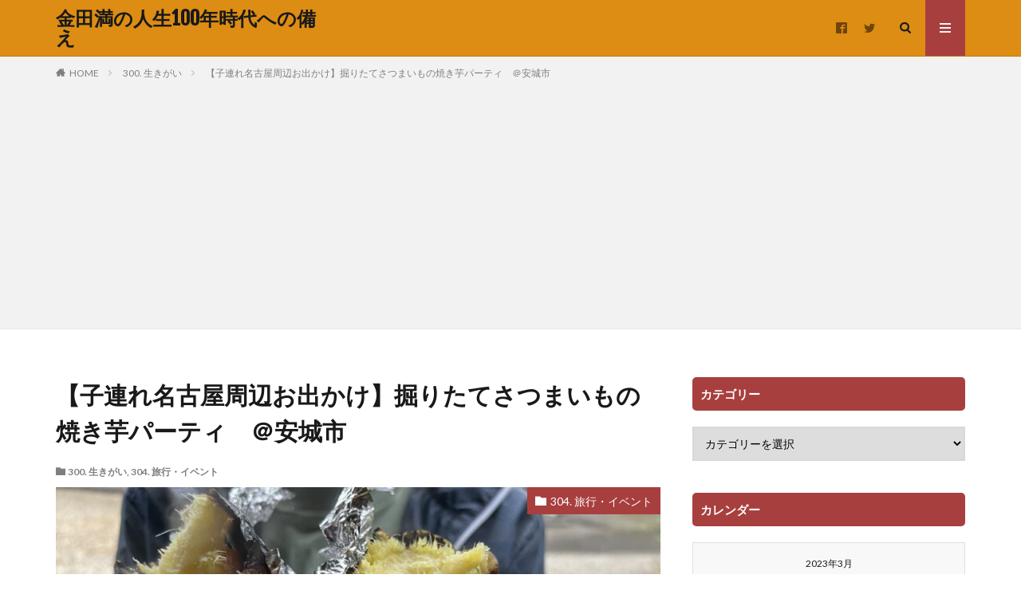

--- FILE ---
content_type: text/html; charset=UTF-8
request_url: https://kaneda-mitsuru.com/2023/03/08/%E3%80%90%E5%AD%90%E9%80%A3%E3%82%8C%E5%90%8D%E5%8F%A4%E5%B1%8B%E5%91%A8%E8%BE%BA%E3%81%8A%E5%87%BA%E3%81%8B%E3%81%91%E3%80%91%E6%8E%98%E3%82%8A%E3%81%9F%E3%81%A6%E3%81%95%E3%81%A4%E3%81%BE%E3%81%84/
body_size: 16488
content:

<!DOCTYPE html>

<html dir="ltr" lang="ja" prefix="og: https://ogp.me/ns#" prefix="og: http://ogp.me/ns#" class="t-html 
">

<head prefix="og: http://ogp.me/ns# fb: http://ogp.me/ns/fb# article: http://ogp.me/ns/article#">
<meta charset="UTF-8">
<title>【子連れ名古屋周辺お出かけ】掘りたてさつまいもの焼き芋パーティ ＠安城市 - 金田満の人生100年時代への備え</title>

		<!-- All in One SEO 4.9.3 - aioseo.com -->
	<meta name="description" content="おはようございます！ 金田満です。 本日は昨年秋に義父の畑でできたさつまいもで焼き芋パーティーをしましたのでご" />
	<meta name="robots" content="max-image-preview:large" />
	<meta name="author" content="kintaman"/>
	<link rel="canonical" href="https://kaneda-mitsuru.com/2023/03/08/%e3%80%90%e5%ad%90%e9%80%a3%e3%82%8c%e5%90%8d%e5%8f%a4%e5%b1%8b%e5%91%a8%e8%be%ba%e3%81%8a%e5%87%ba%e3%81%8b%e3%81%91%e3%80%91%e6%8e%98%e3%82%8a%e3%81%9f%e3%81%a6%e3%81%95%e3%81%a4%e3%81%be%e3%81%84/" />
	<meta name="generator" content="All in One SEO (AIOSEO) 4.9.3" />
		<meta property="og:locale" content="ja_JP" />
		<meta property="og:site_name" content="金田満の人生100年時代への備え -" />
		<meta property="og:type" content="article" />
		<meta property="og:title" content="【子連れ名古屋周辺お出かけ】掘りたてさつまいもの焼き芋パーティ ＠安城市 - 金田満の人生100年時代への備え" />
		<meta property="og:description" content="おはようございます！ 金田満です。 本日は昨年秋に義父の畑でできたさつまいもで焼き芋パーティーをしましたのでご" />
		<meta property="og:url" content="https://kaneda-mitsuru.com/2023/03/08/%e3%80%90%e5%ad%90%e9%80%a3%e3%82%8c%e5%90%8d%e5%8f%a4%e5%b1%8b%e5%91%a8%e8%be%ba%e3%81%8a%e5%87%ba%e3%81%8b%e3%81%91%e3%80%91%e6%8e%98%e3%82%8a%e3%81%9f%e3%81%a6%e3%81%95%e3%81%a4%e3%81%be%e3%81%84/" />
		<meta property="article:published_time" content="2023-03-07T20:00:00+00:00" />
		<meta property="article:modified_time" content="2023-03-03T22:58:09+00:00" />
		<meta name="twitter:card" content="summary_large_image" />
		<meta name="twitter:site" content="@Kaneda_Mitsuru" />
		<meta name="twitter:title" content="【子連れ名古屋周辺お出かけ】掘りたてさつまいもの焼き芋パーティ ＠安城市 - 金田満の人生100年時代への備え" />
		<meta name="twitter:description" content="おはようございます！ 金田満です。 本日は昨年秋に義父の畑でできたさつまいもで焼き芋パーティーをしましたのでご" />
		<meta name="twitter:creator" content="@Kaneda_Mitsuru" />
		<script type="application/ld+json" class="aioseo-schema">
			{"@context":"https:\/\/schema.org","@graph":[{"@type":"BlogPosting","@id":"https:\/\/kaneda-mitsuru.com\/2023\/03\/08\/%e3%80%90%e5%ad%90%e9%80%a3%e3%82%8c%e5%90%8d%e5%8f%a4%e5%b1%8b%e5%91%a8%e8%be%ba%e3%81%8a%e5%87%ba%e3%81%8b%e3%81%91%e3%80%91%e6%8e%98%e3%82%8a%e3%81%9f%e3%81%a6%e3%81%95%e3%81%a4%e3%81%be%e3%81%84\/#blogposting","name":"\u3010\u5b50\u9023\u308c\u540d\u53e4\u5c4b\u5468\u8fba\u304a\u51fa\u304b\u3051\u3011\u6398\u308a\u305f\u3066\u3055\u3064\u307e\u3044\u3082\u306e\u713c\u304d\u828b\u30d1\u30fc\u30c6\u30a3 \uff20\u5b89\u57ce\u5e02 - \u91d1\u7530\u6e80\u306e\u4eba\u751f100\u5e74\u6642\u4ee3\u3078\u306e\u5099\u3048","headline":"\u3010\u5b50\u9023\u308c\u540d\u53e4\u5c4b\u5468\u8fba\u304a\u51fa\u304b\u3051\u3011\u6398\u308a\u305f\u3066\u3055\u3064\u307e\u3044\u3082\u306e\u713c\u304d\u828b\u30d1\u30fc\u30c6\u30a3\u3000\uff20\u5b89\u57ce\u5e02","author":{"@id":"https:\/\/kaneda-mitsuru.com\/author\/kintaman\/#author"},"publisher":{"@id":"https:\/\/kaneda-mitsuru.com\/#organization"},"image":{"@type":"ImageObject","url":"https:\/\/kaneda-mitsuru.com\/wp-content\/uploads\/2023\/01\/IMG_5173-scaled.jpg","width":2560,"height":1920},"datePublished":"2023-03-08T05:00:00+09:00","dateModified":"2023-03-04T07:58:09+09:00","inLanguage":"ja","mainEntityOfPage":{"@id":"https:\/\/kaneda-mitsuru.com\/2023\/03\/08\/%e3%80%90%e5%ad%90%e9%80%a3%e3%82%8c%e5%90%8d%e5%8f%a4%e5%b1%8b%e5%91%a8%e8%be%ba%e3%81%8a%e5%87%ba%e3%81%8b%e3%81%91%e3%80%91%e6%8e%98%e3%82%8a%e3%81%9f%e3%81%a6%e3%81%95%e3%81%a4%e3%81%be%e3%81%84\/#webpage"},"isPartOf":{"@id":"https:\/\/kaneda-mitsuru.com\/2023\/03\/08\/%e3%80%90%e5%ad%90%e9%80%a3%e3%82%8c%e5%90%8d%e5%8f%a4%e5%b1%8b%e5%91%a8%e8%be%ba%e3%81%8a%e5%87%ba%e3%81%8b%e3%81%91%e3%80%91%e6%8e%98%e3%82%8a%e3%81%9f%e3%81%a6%e3%81%95%e3%81%a4%e3%81%be%e3%81%84\/#webpage"},"articleSection":"300. \u751f\u304d\u304c\u3044, 304. \u65c5\u884c\u30fb\u30a4\u30d9\u30f3\u30c8"},{"@type":"BreadcrumbList","@id":"https:\/\/kaneda-mitsuru.com\/2023\/03\/08\/%e3%80%90%e5%ad%90%e9%80%a3%e3%82%8c%e5%90%8d%e5%8f%a4%e5%b1%8b%e5%91%a8%e8%be%ba%e3%81%8a%e5%87%ba%e3%81%8b%e3%81%91%e3%80%91%e6%8e%98%e3%82%8a%e3%81%9f%e3%81%a6%e3%81%95%e3%81%a4%e3%81%be%e3%81%84\/#breadcrumblist","itemListElement":[{"@type":"ListItem","@id":"https:\/\/kaneda-mitsuru.com#listItem","position":1,"name":"Home","item":"https:\/\/kaneda-mitsuru.com","nextItem":{"@type":"ListItem","@id":"https:\/\/kaneda-mitsuru.com\/category\/ikigai\/#listItem","name":"300. \u751f\u304d\u304c\u3044"}},{"@type":"ListItem","@id":"https:\/\/kaneda-mitsuru.com\/category\/ikigai\/#listItem","position":2,"name":"300. \u751f\u304d\u304c\u3044","item":"https:\/\/kaneda-mitsuru.com\/category\/ikigai\/","nextItem":{"@type":"ListItem","@id":"https:\/\/kaneda-mitsuru.com\/category\/ikigai\/304-%e6%97%85%e8%a1%8c\/#listItem","name":"304. \u65c5\u884c\u30fb\u30a4\u30d9\u30f3\u30c8"},"previousItem":{"@type":"ListItem","@id":"https:\/\/kaneda-mitsuru.com#listItem","name":"Home"}},{"@type":"ListItem","@id":"https:\/\/kaneda-mitsuru.com\/category\/ikigai\/304-%e6%97%85%e8%a1%8c\/#listItem","position":3,"name":"304. \u65c5\u884c\u30fb\u30a4\u30d9\u30f3\u30c8","item":"https:\/\/kaneda-mitsuru.com\/category\/ikigai\/304-%e6%97%85%e8%a1%8c\/","nextItem":{"@type":"ListItem","@id":"https:\/\/kaneda-mitsuru.com\/2023\/03\/08\/%e3%80%90%e5%ad%90%e9%80%a3%e3%82%8c%e5%90%8d%e5%8f%a4%e5%b1%8b%e5%91%a8%e8%be%ba%e3%81%8a%e5%87%ba%e3%81%8b%e3%81%91%e3%80%91%e6%8e%98%e3%82%8a%e3%81%9f%e3%81%a6%e3%81%95%e3%81%a4%e3%81%be%e3%81%84\/#listItem","name":"\u3010\u5b50\u9023\u308c\u540d\u53e4\u5c4b\u5468\u8fba\u304a\u51fa\u304b\u3051\u3011\u6398\u308a\u305f\u3066\u3055\u3064\u307e\u3044\u3082\u306e\u713c\u304d\u828b\u30d1\u30fc\u30c6\u30a3\u3000\uff20\u5b89\u57ce\u5e02"},"previousItem":{"@type":"ListItem","@id":"https:\/\/kaneda-mitsuru.com\/category\/ikigai\/#listItem","name":"300. \u751f\u304d\u304c\u3044"}},{"@type":"ListItem","@id":"https:\/\/kaneda-mitsuru.com\/2023\/03\/08\/%e3%80%90%e5%ad%90%e9%80%a3%e3%82%8c%e5%90%8d%e5%8f%a4%e5%b1%8b%e5%91%a8%e8%be%ba%e3%81%8a%e5%87%ba%e3%81%8b%e3%81%91%e3%80%91%e6%8e%98%e3%82%8a%e3%81%9f%e3%81%a6%e3%81%95%e3%81%a4%e3%81%be%e3%81%84\/#listItem","position":4,"name":"\u3010\u5b50\u9023\u308c\u540d\u53e4\u5c4b\u5468\u8fba\u304a\u51fa\u304b\u3051\u3011\u6398\u308a\u305f\u3066\u3055\u3064\u307e\u3044\u3082\u306e\u713c\u304d\u828b\u30d1\u30fc\u30c6\u30a3\u3000\uff20\u5b89\u57ce\u5e02","previousItem":{"@type":"ListItem","@id":"https:\/\/kaneda-mitsuru.com\/category\/ikigai\/304-%e6%97%85%e8%a1%8c\/#listItem","name":"304. \u65c5\u884c\u30fb\u30a4\u30d9\u30f3\u30c8"}}]},{"@type":"Organization","@id":"https:\/\/kaneda-mitsuru.com\/#organization","name":"\u91d1\u7530\u6e80\u306e\u4eba\u751f100\u5e74\u6642\u4ee3\u3078\u306e\u5099\u3048","url":"https:\/\/kaneda-mitsuru.com\/","sameAs":["https:\/\/x.com\/Kaneda_Mitsuru"]},{"@type":"Person","@id":"https:\/\/kaneda-mitsuru.com\/author\/kintaman\/#author","url":"https:\/\/kaneda-mitsuru.com\/author\/kintaman\/","name":"kintaman","image":{"@type":"ImageObject","@id":"https:\/\/kaneda-mitsuru.com\/2023\/03\/08\/%e3%80%90%e5%ad%90%e9%80%a3%e3%82%8c%e5%90%8d%e5%8f%a4%e5%b1%8b%e5%91%a8%e8%be%ba%e3%81%8a%e5%87%ba%e3%81%8b%e3%81%91%e3%80%91%e6%8e%98%e3%82%8a%e3%81%9f%e3%81%a6%e3%81%95%e3%81%a4%e3%81%be%e3%81%84\/#authorImage","url":"https:\/\/secure.gravatar.com\/avatar\/98966364188fab37ad9e7c7bd7ea08fee27ac3673a5a8bf6e0a466ede8df3e95?s=96&d=mm&r=g","width":96,"height":96,"caption":"kintaman"}},{"@type":"WebPage","@id":"https:\/\/kaneda-mitsuru.com\/2023\/03\/08\/%e3%80%90%e5%ad%90%e9%80%a3%e3%82%8c%e5%90%8d%e5%8f%a4%e5%b1%8b%e5%91%a8%e8%be%ba%e3%81%8a%e5%87%ba%e3%81%8b%e3%81%91%e3%80%91%e6%8e%98%e3%82%8a%e3%81%9f%e3%81%a6%e3%81%95%e3%81%a4%e3%81%be%e3%81%84\/#webpage","url":"https:\/\/kaneda-mitsuru.com\/2023\/03\/08\/%e3%80%90%e5%ad%90%e9%80%a3%e3%82%8c%e5%90%8d%e5%8f%a4%e5%b1%8b%e5%91%a8%e8%be%ba%e3%81%8a%e5%87%ba%e3%81%8b%e3%81%91%e3%80%91%e6%8e%98%e3%82%8a%e3%81%9f%e3%81%a6%e3%81%95%e3%81%a4%e3%81%be%e3%81%84\/","name":"\u3010\u5b50\u9023\u308c\u540d\u53e4\u5c4b\u5468\u8fba\u304a\u51fa\u304b\u3051\u3011\u6398\u308a\u305f\u3066\u3055\u3064\u307e\u3044\u3082\u306e\u713c\u304d\u828b\u30d1\u30fc\u30c6\u30a3 \uff20\u5b89\u57ce\u5e02 - \u91d1\u7530\u6e80\u306e\u4eba\u751f100\u5e74\u6642\u4ee3\u3078\u306e\u5099\u3048","description":"\u304a\u306f\u3088\u3046\u3054\u3056\u3044\u307e\u3059\uff01 \u91d1\u7530\u6e80\u3067\u3059\u3002 \u672c\u65e5\u306f\u6628\u5e74\u79cb\u306b\u7fa9\u7236\u306e\u7551\u3067\u3067\u304d\u305f\u3055\u3064\u307e\u3044\u3082\u3067\u713c\u304d\u828b\u30d1\u30fc\u30c6\u30a3\u30fc\u3092\u3057\u307e\u3057\u305f\u306e\u3067\u3054","inLanguage":"ja","isPartOf":{"@id":"https:\/\/kaneda-mitsuru.com\/#website"},"breadcrumb":{"@id":"https:\/\/kaneda-mitsuru.com\/2023\/03\/08\/%e3%80%90%e5%ad%90%e9%80%a3%e3%82%8c%e5%90%8d%e5%8f%a4%e5%b1%8b%e5%91%a8%e8%be%ba%e3%81%8a%e5%87%ba%e3%81%8b%e3%81%91%e3%80%91%e6%8e%98%e3%82%8a%e3%81%9f%e3%81%a6%e3%81%95%e3%81%a4%e3%81%be%e3%81%84\/#breadcrumblist"},"author":{"@id":"https:\/\/kaneda-mitsuru.com\/author\/kintaman\/#author"},"creator":{"@id":"https:\/\/kaneda-mitsuru.com\/author\/kintaman\/#author"},"image":{"@type":"ImageObject","url":"https:\/\/kaneda-mitsuru.com\/wp-content\/uploads\/2023\/01\/IMG_5173-scaled.jpg","@id":"https:\/\/kaneda-mitsuru.com\/2023\/03\/08\/%e3%80%90%e5%ad%90%e9%80%a3%e3%82%8c%e5%90%8d%e5%8f%a4%e5%b1%8b%e5%91%a8%e8%be%ba%e3%81%8a%e5%87%ba%e3%81%8b%e3%81%91%e3%80%91%e6%8e%98%e3%82%8a%e3%81%9f%e3%81%a6%e3%81%95%e3%81%a4%e3%81%be%e3%81%84\/#mainImage","width":2560,"height":1920},"primaryImageOfPage":{"@id":"https:\/\/kaneda-mitsuru.com\/2023\/03\/08\/%e3%80%90%e5%ad%90%e9%80%a3%e3%82%8c%e5%90%8d%e5%8f%a4%e5%b1%8b%e5%91%a8%e8%be%ba%e3%81%8a%e5%87%ba%e3%81%8b%e3%81%91%e3%80%91%e6%8e%98%e3%82%8a%e3%81%9f%e3%81%a6%e3%81%95%e3%81%a4%e3%81%be%e3%81%84\/#mainImage"},"datePublished":"2023-03-08T05:00:00+09:00","dateModified":"2023-03-04T07:58:09+09:00"},{"@type":"WebSite","@id":"https:\/\/kaneda-mitsuru.com\/#website","url":"https:\/\/kaneda-mitsuru.com\/","name":"\u91d1\u7530\u6e80\u306e\u4eba\u751f100\u5e74\u6642\u4ee3\u3078\u306e\u5099\u3048","inLanguage":"ja","publisher":{"@id":"https:\/\/kaneda-mitsuru.com\/#organization"}}]}
		</script>
		<!-- All in One SEO -->

<link rel='dns-prefetch' href='//webfonts.xserver.jp' />
<link rel="alternate" title="oEmbed (JSON)" type="application/json+oembed" href="https://kaneda-mitsuru.com/wp-json/oembed/1.0/embed?url=https%3A%2F%2Fkaneda-mitsuru.com%2F2023%2F03%2F08%2F%25e3%2580%2590%25e5%25ad%2590%25e9%2580%25a3%25e3%2582%258c%25e5%2590%258d%25e5%258f%25a4%25e5%25b1%258b%25e5%2591%25a8%25e8%25be%25ba%25e3%2581%258a%25e5%2587%25ba%25e3%2581%258b%25e3%2581%2591%25e3%2580%2591%25e6%258e%2598%25e3%2582%258a%25e3%2581%259f%25e3%2581%25a6%25e3%2581%2595%25e3%2581%25a4%25e3%2581%25be%25e3%2581%2584%2F" />
<link rel="alternate" title="oEmbed (XML)" type="text/xml+oembed" href="https://kaneda-mitsuru.com/wp-json/oembed/1.0/embed?url=https%3A%2F%2Fkaneda-mitsuru.com%2F2023%2F03%2F08%2F%25e3%2580%2590%25e5%25ad%2590%25e9%2580%25a3%25e3%2582%258c%25e5%2590%258d%25e5%258f%25a4%25e5%25b1%258b%25e5%2591%25a8%25e8%25be%25ba%25e3%2581%258a%25e5%2587%25ba%25e3%2581%258b%25e3%2581%2591%25e3%2580%2591%25e6%258e%2598%25e3%2582%258a%25e3%2581%259f%25e3%2581%25a6%25e3%2581%2595%25e3%2581%25a4%25e3%2581%25be%25e3%2581%2584%2F&#038;format=xml" />
<style id='wp-img-auto-sizes-contain-inline-css' type='text/css'>
img:is([sizes=auto i],[sizes^="auto," i]){contain-intrinsic-size:3000px 1500px}
/*# sourceURL=wp-img-auto-sizes-contain-inline-css */
</style>
<link rel='stylesheet' id='dashicons-css' href='https://kaneda-mitsuru.com/wp-includes/css/dashicons.min.css?ver=6.9' type='text/css' media='all' />
<link rel='stylesheet' id='thickbox-css' href='https://kaneda-mitsuru.com/wp-includes/js/thickbox/thickbox.css?ver=6.9' type='text/css' media='all' />
<link rel='stylesheet' id='wp-block-library-css' href='https://kaneda-mitsuru.com/wp-includes/css/dist/block-library/style.min.css?ver=6.9' type='text/css' media='all' />
<style id='global-styles-inline-css' type='text/css'>
:root{--wp--preset--aspect-ratio--square: 1;--wp--preset--aspect-ratio--4-3: 4/3;--wp--preset--aspect-ratio--3-4: 3/4;--wp--preset--aspect-ratio--3-2: 3/2;--wp--preset--aspect-ratio--2-3: 2/3;--wp--preset--aspect-ratio--16-9: 16/9;--wp--preset--aspect-ratio--9-16: 9/16;--wp--preset--color--black: #000000;--wp--preset--color--cyan-bluish-gray: #abb8c3;--wp--preset--color--white: #ffffff;--wp--preset--color--pale-pink: #f78da7;--wp--preset--color--vivid-red: #cf2e2e;--wp--preset--color--luminous-vivid-orange: #ff6900;--wp--preset--color--luminous-vivid-amber: #fcb900;--wp--preset--color--light-green-cyan: #7bdcb5;--wp--preset--color--vivid-green-cyan: #00d084;--wp--preset--color--pale-cyan-blue: #8ed1fc;--wp--preset--color--vivid-cyan-blue: #0693e3;--wp--preset--color--vivid-purple: #9b51e0;--wp--preset--gradient--vivid-cyan-blue-to-vivid-purple: linear-gradient(135deg,rgb(6,147,227) 0%,rgb(155,81,224) 100%);--wp--preset--gradient--light-green-cyan-to-vivid-green-cyan: linear-gradient(135deg,rgb(122,220,180) 0%,rgb(0,208,130) 100%);--wp--preset--gradient--luminous-vivid-amber-to-luminous-vivid-orange: linear-gradient(135deg,rgb(252,185,0) 0%,rgb(255,105,0) 100%);--wp--preset--gradient--luminous-vivid-orange-to-vivid-red: linear-gradient(135deg,rgb(255,105,0) 0%,rgb(207,46,46) 100%);--wp--preset--gradient--very-light-gray-to-cyan-bluish-gray: linear-gradient(135deg,rgb(238,238,238) 0%,rgb(169,184,195) 100%);--wp--preset--gradient--cool-to-warm-spectrum: linear-gradient(135deg,rgb(74,234,220) 0%,rgb(151,120,209) 20%,rgb(207,42,186) 40%,rgb(238,44,130) 60%,rgb(251,105,98) 80%,rgb(254,248,76) 100%);--wp--preset--gradient--blush-light-purple: linear-gradient(135deg,rgb(255,206,236) 0%,rgb(152,150,240) 100%);--wp--preset--gradient--blush-bordeaux: linear-gradient(135deg,rgb(254,205,165) 0%,rgb(254,45,45) 50%,rgb(107,0,62) 100%);--wp--preset--gradient--luminous-dusk: linear-gradient(135deg,rgb(255,203,112) 0%,rgb(199,81,192) 50%,rgb(65,88,208) 100%);--wp--preset--gradient--pale-ocean: linear-gradient(135deg,rgb(255,245,203) 0%,rgb(182,227,212) 50%,rgb(51,167,181) 100%);--wp--preset--gradient--electric-grass: linear-gradient(135deg,rgb(202,248,128) 0%,rgb(113,206,126) 100%);--wp--preset--gradient--midnight: linear-gradient(135deg,rgb(2,3,129) 0%,rgb(40,116,252) 100%);--wp--preset--font-size--small: 13px;--wp--preset--font-size--medium: 20px;--wp--preset--font-size--large: 36px;--wp--preset--font-size--x-large: 42px;--wp--preset--spacing--20: 0.44rem;--wp--preset--spacing--30: 0.67rem;--wp--preset--spacing--40: 1rem;--wp--preset--spacing--50: 1.5rem;--wp--preset--spacing--60: 2.25rem;--wp--preset--spacing--70: 3.38rem;--wp--preset--spacing--80: 5.06rem;--wp--preset--shadow--natural: 6px 6px 9px rgba(0, 0, 0, 0.2);--wp--preset--shadow--deep: 12px 12px 50px rgba(0, 0, 0, 0.4);--wp--preset--shadow--sharp: 6px 6px 0px rgba(0, 0, 0, 0.2);--wp--preset--shadow--outlined: 6px 6px 0px -3px rgb(255, 255, 255), 6px 6px rgb(0, 0, 0);--wp--preset--shadow--crisp: 6px 6px 0px rgb(0, 0, 0);}:where(.is-layout-flex){gap: 0.5em;}:where(.is-layout-grid){gap: 0.5em;}body .is-layout-flex{display: flex;}.is-layout-flex{flex-wrap: wrap;align-items: center;}.is-layout-flex > :is(*, div){margin: 0;}body .is-layout-grid{display: grid;}.is-layout-grid > :is(*, div){margin: 0;}:where(.wp-block-columns.is-layout-flex){gap: 2em;}:where(.wp-block-columns.is-layout-grid){gap: 2em;}:where(.wp-block-post-template.is-layout-flex){gap: 1.25em;}:where(.wp-block-post-template.is-layout-grid){gap: 1.25em;}.has-black-color{color: var(--wp--preset--color--black) !important;}.has-cyan-bluish-gray-color{color: var(--wp--preset--color--cyan-bluish-gray) !important;}.has-white-color{color: var(--wp--preset--color--white) !important;}.has-pale-pink-color{color: var(--wp--preset--color--pale-pink) !important;}.has-vivid-red-color{color: var(--wp--preset--color--vivid-red) !important;}.has-luminous-vivid-orange-color{color: var(--wp--preset--color--luminous-vivid-orange) !important;}.has-luminous-vivid-amber-color{color: var(--wp--preset--color--luminous-vivid-amber) !important;}.has-light-green-cyan-color{color: var(--wp--preset--color--light-green-cyan) !important;}.has-vivid-green-cyan-color{color: var(--wp--preset--color--vivid-green-cyan) !important;}.has-pale-cyan-blue-color{color: var(--wp--preset--color--pale-cyan-blue) !important;}.has-vivid-cyan-blue-color{color: var(--wp--preset--color--vivid-cyan-blue) !important;}.has-vivid-purple-color{color: var(--wp--preset--color--vivid-purple) !important;}.has-black-background-color{background-color: var(--wp--preset--color--black) !important;}.has-cyan-bluish-gray-background-color{background-color: var(--wp--preset--color--cyan-bluish-gray) !important;}.has-white-background-color{background-color: var(--wp--preset--color--white) !important;}.has-pale-pink-background-color{background-color: var(--wp--preset--color--pale-pink) !important;}.has-vivid-red-background-color{background-color: var(--wp--preset--color--vivid-red) !important;}.has-luminous-vivid-orange-background-color{background-color: var(--wp--preset--color--luminous-vivid-orange) !important;}.has-luminous-vivid-amber-background-color{background-color: var(--wp--preset--color--luminous-vivid-amber) !important;}.has-light-green-cyan-background-color{background-color: var(--wp--preset--color--light-green-cyan) !important;}.has-vivid-green-cyan-background-color{background-color: var(--wp--preset--color--vivid-green-cyan) !important;}.has-pale-cyan-blue-background-color{background-color: var(--wp--preset--color--pale-cyan-blue) !important;}.has-vivid-cyan-blue-background-color{background-color: var(--wp--preset--color--vivid-cyan-blue) !important;}.has-vivid-purple-background-color{background-color: var(--wp--preset--color--vivid-purple) !important;}.has-black-border-color{border-color: var(--wp--preset--color--black) !important;}.has-cyan-bluish-gray-border-color{border-color: var(--wp--preset--color--cyan-bluish-gray) !important;}.has-white-border-color{border-color: var(--wp--preset--color--white) !important;}.has-pale-pink-border-color{border-color: var(--wp--preset--color--pale-pink) !important;}.has-vivid-red-border-color{border-color: var(--wp--preset--color--vivid-red) !important;}.has-luminous-vivid-orange-border-color{border-color: var(--wp--preset--color--luminous-vivid-orange) !important;}.has-luminous-vivid-amber-border-color{border-color: var(--wp--preset--color--luminous-vivid-amber) !important;}.has-light-green-cyan-border-color{border-color: var(--wp--preset--color--light-green-cyan) !important;}.has-vivid-green-cyan-border-color{border-color: var(--wp--preset--color--vivid-green-cyan) !important;}.has-pale-cyan-blue-border-color{border-color: var(--wp--preset--color--pale-cyan-blue) !important;}.has-vivid-cyan-blue-border-color{border-color: var(--wp--preset--color--vivid-cyan-blue) !important;}.has-vivid-purple-border-color{border-color: var(--wp--preset--color--vivid-purple) !important;}.has-vivid-cyan-blue-to-vivid-purple-gradient-background{background: var(--wp--preset--gradient--vivid-cyan-blue-to-vivid-purple) !important;}.has-light-green-cyan-to-vivid-green-cyan-gradient-background{background: var(--wp--preset--gradient--light-green-cyan-to-vivid-green-cyan) !important;}.has-luminous-vivid-amber-to-luminous-vivid-orange-gradient-background{background: var(--wp--preset--gradient--luminous-vivid-amber-to-luminous-vivid-orange) !important;}.has-luminous-vivid-orange-to-vivid-red-gradient-background{background: var(--wp--preset--gradient--luminous-vivid-orange-to-vivid-red) !important;}.has-very-light-gray-to-cyan-bluish-gray-gradient-background{background: var(--wp--preset--gradient--very-light-gray-to-cyan-bluish-gray) !important;}.has-cool-to-warm-spectrum-gradient-background{background: var(--wp--preset--gradient--cool-to-warm-spectrum) !important;}.has-blush-light-purple-gradient-background{background: var(--wp--preset--gradient--blush-light-purple) !important;}.has-blush-bordeaux-gradient-background{background: var(--wp--preset--gradient--blush-bordeaux) !important;}.has-luminous-dusk-gradient-background{background: var(--wp--preset--gradient--luminous-dusk) !important;}.has-pale-ocean-gradient-background{background: var(--wp--preset--gradient--pale-ocean) !important;}.has-electric-grass-gradient-background{background: var(--wp--preset--gradient--electric-grass) !important;}.has-midnight-gradient-background{background: var(--wp--preset--gradient--midnight) !important;}.has-small-font-size{font-size: var(--wp--preset--font-size--small) !important;}.has-medium-font-size{font-size: var(--wp--preset--font-size--medium) !important;}.has-large-font-size{font-size: var(--wp--preset--font-size--large) !important;}.has-x-large-font-size{font-size: var(--wp--preset--font-size--x-large) !important;}
/*# sourceURL=global-styles-inline-css */
</style>

<style id='classic-theme-styles-inline-css' type='text/css'>
/*! This file is auto-generated */
.wp-block-button__link{color:#fff;background-color:#32373c;border-radius:9999px;box-shadow:none;text-decoration:none;padding:calc(.667em + 2px) calc(1.333em + 2px);font-size:1.125em}.wp-block-file__button{background:#32373c;color:#fff;text-decoration:none}
/*# sourceURL=/wp-includes/css/classic-themes.min.css */
</style>
<script type="text/javascript" src="https://kaneda-mitsuru.com/wp-includes/js/jquery/jquery.min.js?ver=3.7.1" id="jquery-core-js"></script>
<script type="text/javascript" src="https://kaneda-mitsuru.com/wp-includes/js/jquery/jquery-migrate.min.js?ver=3.4.1" id="jquery-migrate-js"></script>
<script type="text/javascript" src="//webfonts.xserver.jp/js/xserverv3.js?fadein=0&amp;ver=2.0.9" id="typesquare_std-js"></script>
<link rel="https://api.w.org/" href="https://kaneda-mitsuru.com/wp-json/" /><link rel="alternate" title="JSON" type="application/json" href="https://kaneda-mitsuru.com/wp-json/wp/v2/posts/12200" /><link rel="stylesheet" href="https://kaneda-mitsuru.com/wp-content/themes/the-thor/css/icon.min.css">
<link rel="stylesheet" href="https://fonts.googleapis.com/css?family=Lato:100,300,400,700,900">
<link rel="stylesheet" href="https://fonts.googleapis.com/css?family=Fjalla+One">
<link rel="stylesheet" href="https://fonts.googleapis.com/css?family=Noto+Sans+JP:100,200,300,400,500,600,700,800,900">
<link rel="stylesheet" href="https://kaneda-mitsuru.com/wp-content/themes/the-thor/style.min.css">
<link rel="canonical" href="https://kaneda-mitsuru.com/2023/03/08/%e3%80%90%e5%ad%90%e9%80%a3%e3%82%8c%e5%90%8d%e5%8f%a4%e5%b1%8b%e5%91%a8%e8%be%ba%e3%81%8a%e5%87%ba%e3%81%8b%e3%81%91%e3%80%91%e6%8e%98%e3%82%8a%e3%81%9f%e3%81%a6%e3%81%95%e3%81%a4%e3%81%be%e3%81%84/" />
<script src="https://ajax.googleapis.com/ajax/libs/jquery/1.12.4/jquery.min.js"></script>
<meta http-equiv="X-UA-Compatible" content="IE=edge">
<meta name="viewport" content="width=device-width, initial-scale=1, viewport-fit=cover"/>
<style>
.l-header{background-color:#dd8d13;}.globalNavi::before{background: -webkit-gradient(linear,left top,right top,color-stop(0%,rgba(255,255,255,0)),color-stop(100%,#dd8d13));}.content .afTagBox__btnDetail{background-color:#dd901c;}.widget .widgetAfTag__btnDetail{background-color:#dd901c;}.content .es-LiconBox:before{background-color:#a83f3f;}.content .es-LiconCircle:before{background-color:#a83f3f;}.content .es-BTiconBox:before{background-color:#a83f3f;}.content .es-BTiconCircle:before{background-color:#a83f3f;}.content .es-BiconObi{border-color:#a83f3f;}.content .es-BiconCorner:before{background-color:#a83f3f;}.content .es-BiconCircle:before{background-color:#a83f3f;}.content .es-BmarkHatena::before{background-color:#005293;}.content .es-BmarkExcl::before{background-color:#b60105;}.content .es-BmarkQ::before{background-color:#005293;}.content .es-BmarkQ::after{border-top-color:#005293;}.content .es-BmarkA::before{color:#b60105;}.content .es-BsubTradi::before{color:#ffffff;background-color:#b60105;border-color:#b60105;}.btn__link-primary{color:#ffffff; background-color:#3f3f3f;}.content .btn__link-primary{color:#ffffff; background-color:#3f3f3f;}.searchBtn__contentInner .btn__link-search{color:#ffffff; background-color:#3f3f3f;}.btn__link-secondary{color:#ffffff; background-color:#3f3f3f;}.content .btn__link-secondary{color:#ffffff; background-color:#3f3f3f;}.btn__link-search{color:#ffffff; background-color:#3f3f3f;}.btn__link-normal{color:#3f3f3f;}.content .btn__link-normal{color:#3f3f3f;}.btn__link-normal:hover{background-color:#3f3f3f;}.content .btn__link-normal:hover{background-color:#3f3f3f;}.comments__list .comment-reply-link{color:#3f3f3f;}.comments__list .comment-reply-link:hover{background-color:#3f3f3f;}@media only screen and (min-width: 992px){.subNavi__link-pickup{color:#3f3f3f;}}@media only screen and (min-width: 992px){.subNavi__link-pickup:hover{background-color:#3f3f3f;}}.content h2{color:#191919}.content h3{color:#191919}.content h4{color:#191919}.content h5{color:#191919}.content ul > li::before{color:#a83f3f;}.content ul{color:#191919;}.content ol > li::before{color:#a83f3f; border-color:#a83f3f;}.content ol > li > ol > li::before{background-color:#a83f3f; border-color:#a83f3f;}.content ol > li > ol > li > ol > li::before{color:#a83f3f; border-color:#a83f3f;}.content ol{color:#191919;}.content .balloon .balloon__text{color:#191919; background-color:#f2f2f2;}.content .balloon .balloon__text-left:before{border-left-color:#f2f2f2;}.content .balloon .balloon__text-right:before{border-right-color:#f2f2f2;}.content .balloon-boder .balloon__text{color:#191919; background-color:#ffffff;  border-color:#d8d8d8;}.content .balloon-boder .balloon__text-left:before{border-left-color:#d8d8d8;}.content .balloon-boder .balloon__text-left:after{border-left-color:#ffffff;}.content .balloon-boder .balloon__text-right:before{border-right-color:#d8d8d8;}.content .balloon-boder .balloon__text-right:after{border-right-color:#ffffff;}.content blockquote{color:#191919; background-color:#f2f2f2;}.content blockquote::before{color:#d8d8d8;}.content table{color:#191919; border-top-color:#E5E5E5; border-left-color:#E5E5E5;}.content table th{background:#7f7f7f; color:#ffffff; ;border-right-color:#E5E5E5; border-bottom-color:#E5E5E5;}.content table td{background:#ffffff; ;border-right-color:#E5E5E5; border-bottom-color:#E5E5E5;}.content table tr:nth-child(odd) td{background-color:#f2f2f2;}
</style>
<!– Global site tag (gtag.js) – Google Analytics –>
<script async src='https://www.googletagmanager.com/gtag/js?id=UA-143883790-1'></script>
<script>
    window.dataLayer = window.dataLayer || [];
    function gtag(){dataLayer.push(arguments);}
    gtag('js', new Date());
    gtag('config', 'UA-143883790-1');
    
</script>
<!– /Global site tag (gtag.js) – Google Analytics –>
<meta property="og:site_name" content="金田満の人生100年時代への備え" />
<meta property="og:type" content="article" />
<meta property="og:title" content="【子連れ名古屋周辺お出かけ】掘りたてさつまいもの焼き芋パーティ　＠安城市" />
<meta property="og:description" content="おはようございます！　金田満です。 本日は昨年秋に義父の畑でできたさつまいもで焼き芋パーティーをしましたのでご紹介致します。 毎年秋ごろになると親族で芋掘りをします。 今年は自分の宅建の試験の関係で芋掘りには参加できませんでした。 しかし、" />
<meta property="og:url" content="https://kaneda-mitsuru.com/2023/03/08/%e3%80%90%e5%ad%90%e9%80%a3%e3%82%8c%e5%90%8d%e5%8f%a4%e5%b1%8b%e5%91%a8%e8%be%ba%e3%81%8a%e5%87%ba%e3%81%8b%e3%81%91%e3%80%91%e6%8e%98%e3%82%8a%e3%81%9f%e3%81%a6%e3%81%95%e3%81%a4%e3%81%be%e3%81%84/" />
<meta property="og:image" content="https://kaneda-mitsuru.com/wp-content/uploads/2023/01/IMG_5173-768x576.jpg" />
<meta name="twitter:card" content="summary" />
<meta name="twitter:site" content="@kaneda_mitsuru" />
<meta property="fb:app_id" content="superhighway2jp@yahoo.co.jp" />

<script async src="https://pagead2.googlesyndication.com/pagead/js/adsbygoogle.js"></script>
<script>
     (adsbygoogle = window.adsbygoogle || []).push({
          google_ad_client: "ca-pub-5882061018513754",
          enable_page_level_ads: true
     });
</script>
</head>
<body class=" t-logoSp t-logoPc" id="top">


  <!--l-header-->
  <header class="l-header l-header-border">
    <div class="container container-header">

      <!--logo-->
			<p class="siteTitle">
				<a class="siteTitle__link" href="https://kaneda-mitsuru.com">
											金田満の人生100年時代への備え					        </a>
      </p>      <!--/logo-->


      

							<!--subNavi-->
				<nav class="subNavi">
	        	        						<ul class="subNavi__list">
															<li class="subNavi__item"><a class="subNavi__link icon-facebook2" href="https://www.facebook.com/profile.php?id=100039170104436"></a></li>
															<li class="subNavi__item"><a class="subNavi__link icon-twitter" href="https://twitter.com/kaneda_mitsuru"></a></li>
													</ul>
									</nav>
				<!--/subNavi-->
			

            <!--searchBtn-->
			<div class="searchBtn ">
        <input class="searchBtn__checkbox" id="searchBtn-checkbox" type="checkbox">
        <label class="searchBtn__link searchBtn__link-text icon-search" for="searchBtn-checkbox"></label>
        <label class="searchBtn__unshown" for="searchBtn-checkbox"></label>

        <div class="searchBtn__content">
          <div class="searchBtn__scroll">
            <label class="searchBtn__close" for="searchBtn-checkbox"><i class="icon-close"></i>CLOSE</label>
            <div class="searchBtn__contentInner">
              <aside class="widget">
  <div class="widgetSearch">
    <form method="get" action="https://kaneda-mitsuru.com" target="_top">
  <div class="widgetSearch__contents">
    <h3 class="heading heading-tertiary">キーワード</h3>
    <input class="widgetSearch__input widgetSearch__input-max" type="text" name="s" placeholder="キーワードを入力" value="">

    
  </div>

  <div class="widgetSearch__contents">
    <h3 class="heading heading-tertiary">カテゴリー</h3>
	<select  name='cat' id='cat_69786fd18fdb2' class='widgetSearch__select'>
	<option value=''>カテゴリーを選択</option>
	<option class="level-0" value="1">未分類</option>
	<option class="level-0" value="2">500. その他</option>
	<option class="level-0" value="3">100. 健康</option>
	<option class="level-0" value="4">300. 生きがい</option>
	<option class="level-0" value="5">200. お金</option>
	<option class="level-0" value="6">400. 仕事</option>
	<option class="level-0" value="9">201. AFP</option>
	<option class="level-0" value="10">202. CFP</option>
	<option class="level-0" value="11">101. 健康管理</option>
	<option class="level-0" value="12">102. 健康系アプリ</option>
	<option class="level-0" value="13">203. 資産運用・管理</option>
	<option class="level-0" value="14">204. お金系アプリ</option>
	<option class="level-0" value="15">301. 子供</option>
	<option class="level-0" value="16">302. ゲーム</option>
	<option class="level-0" value="17">303. IT関係</option>
	<option class="level-0" value="18">304. 旅行・イベント</option>
	<option class="level-0" value="19">103. 健康取組み</option>
	<option class="level-0" value="20">104. 健康知識</option>
	<option class="level-0" value="21">205. お金の知識</option>
	<option class="level-0" value="22">305. 買い物</option>
	<option class="level-0" value="23">206. 保険</option>
	<option class="level-0" value="24">306. 料理</option>
	<option class="level-0" value="25">307. 自己啓発</option>
</select>
  </div>

  	<div class="widgetSearch__tag">
    <h3 class="heading heading-tertiary">タグ</h3>
    <label><input class="widgetSearch__check" type="checkbox" name="tag[]" value="mweb" /><span class="widgetSearch__checkLabel">MWeb</span></label>  </div>
  
  <div class="btn btn-search">
    <button class="btn__link btn__link-search" type="submit" value="search">検索</button>
  </div>
</form>
  </div>
</aside>
            </div>
          </div>
        </div>
      </div>
			<!--/searchBtn-->
      

            <!--menuBtn-->
			<div class="menuBtn ">
        <input class="menuBtn__checkbox" id="menuBtn-checkbox" type="checkbox">
        <label class="menuBtn__link menuBtn__link-text icon-menu" for="menuBtn-checkbox"></label>
        <label class="menuBtn__unshown" for="menuBtn-checkbox"></label>
        <div class="menuBtn__content">
          <div class="menuBtn__scroll">
            <label class="menuBtn__close" for="menuBtn-checkbox"><i class="icon-close"></i>CLOSE</label>
            <div class="menuBtn__contentInner">
															<nav class="menuBtn__navi u-none-pc">
	              		                <ul class="menuBtn__naviList">
																					<li class="menuBtn__naviItem"><a class="menuBtn__naviLink icon-facebook" href="https://www.facebook.com/profile.php?id=100039170104436"></a></li>
																					<li class="menuBtn__naviItem"><a class="menuBtn__naviLink icon-twitter" href="https://twitter.com/kaneda_mitsuru"></a></li>
											                </ul>
								</nav>
	              																														            </div>
          </div>
        </div>
			</div>
			<!--/menuBtn-->
      
    </div>
  </header>
  <!--/l-header-->


  <!--l-headerBottom-->
  <div class="l-headerBottom">

    
		
	  
  </div>
  <!--l-headerBottom-->

  
  <div class="wider">
    <div class="breadcrumb"><ul class="breadcrumb__list container"><li class="breadcrumb__item icon-home"><a href="https://kaneda-mitsuru.com">HOME</a></li><li class="breadcrumb__item"><a href="https://kaneda-mitsuru.com/category/ikigai/">300. 生きがい</a></li><li class="breadcrumb__item breadcrumb__item-current"><a href="https://kaneda-mitsuru.com/2023/03/08/%e3%80%90%e5%ad%90%e9%80%a3%e3%82%8c%e5%90%8d%e5%8f%a4%e5%b1%8b%e5%91%a8%e8%be%ba%e3%81%8a%e5%87%ba%e3%81%8b%e3%81%91%e3%80%91%e6%8e%98%e3%82%8a%e3%81%9f%e3%81%a6%e3%81%95%e3%81%a4%e3%81%be%e3%81%84/">【子連れ名古屋周辺お出かけ】掘りたてさつまいもの焼き芋パーティ　＠安城市</a></li></ul></div>  </div>





  <!--l-wrapper-->
  <div class="l-wrapper">

    <!--l-main-->
        <main class="l-main">





      <div class="dividerBottom">


              <h1 class="heading heading-primary">【子連れ名古屋周辺お出かけ】掘りたてさつまいもの焼き芋パーティ　＠安城市</h1>

        <ul class="dateList dateList-main">
                                <li class="dateList__item icon-folder"><a href="https://kaneda-mitsuru.com/category/ikigai/" rel="category tag">300. 生きがい</a>, <a href="https://kaneda-mitsuru.com/category/ikigai/304-%e6%97%85%e8%a1%8c/" rel="category tag">304. 旅行・イベント</a></li>
		                              </ul>

                <div class="eyecatch eyecatch-main">
          <span class="eyecatch__cat eyecatch__cat-big cc-bg18"><a href="https://kaneda-mitsuru.com/category/ikigai/304-%e6%97%85%e8%a1%8c/">304. 旅行・イベント</a></span>          <span class="eyecatch__link">
                      <img width="768" height="576" src="https://kaneda-mitsuru.com/wp-content/uploads/2023/01/IMG_5173-768x576.jpg" class="attachment-icatch768 size-icatch768 wp-post-image" alt="" decoding="async" />                    </span>
        </div>
        
      



        

        <!--postContents-->
        <div class="postContents u-border">
          		    <aside class="social-top"><ul class="socialList socialList-type01">
<li class="socialList__item"><a class="socialList__link icon-facebook" href="http://www.facebook.com/sharer.php?u=https%3A%2F%2Fkaneda-mitsuru.com%2F2023%2F03%2F08%2F%25e3%2580%2590%25e5%25ad%2590%25e9%2580%25a3%25e3%2582%258c%25e5%2590%258d%25e5%258f%25a4%25e5%25b1%258b%25e5%2591%25a8%25e8%25be%25ba%25e3%2581%258a%25e5%2587%25ba%25e3%2581%258b%25e3%2581%2591%25e3%2580%2591%25e6%258e%2598%25e3%2582%258a%25e3%2581%259f%25e3%2581%25a6%25e3%2581%2595%25e3%2581%25a4%25e3%2581%25be%25e3%2581%2584%2F&amp;t=%E3%80%90%E5%AD%90%E9%80%A3%E3%82%8C%E5%90%8D%E5%8F%A4%E5%B1%8B%E5%91%A8%E8%BE%BA%E3%81%8A%E5%87%BA%E3%81%8B%E3%81%91%E3%80%91%E6%8E%98%E3%82%8A%E3%81%9F%E3%81%A6%E3%81%95%E3%81%A4%E3%81%BE%E3%81%84%E3%82%82%E3%81%AE%E7%84%BC%E3%81%8D%E8%8A%8B%E3%83%91%E3%83%BC%E3%83%86%E3%82%A3%E3%80%80%EF%BC%A0%E5%AE%89%E5%9F%8E%E5%B8%82" target="_blank" title="Facebook"></a></li><li class="socialList__item"><a class="socialList__link icon-twitter" href="http://twitter.com/intent/tweet?text=%E3%80%90%E5%AD%90%E9%80%A3%E3%82%8C%E5%90%8D%E5%8F%A4%E5%B1%8B%E5%91%A8%E8%BE%BA%E3%81%8A%E5%87%BA%E3%81%8B%E3%81%91%E3%80%91%E6%8E%98%E3%82%8A%E3%81%9F%E3%81%A6%E3%81%95%E3%81%A4%E3%81%BE%E3%81%84%E3%82%82%E3%81%AE%E7%84%BC%E3%81%8D%E8%8A%8B%E3%83%91%E3%83%BC%E3%83%86%E3%82%A3%E3%80%80%EF%BC%A0%E5%AE%89%E5%9F%8E%E5%B8%82&amp;https%3A%2F%2Fkaneda-mitsuru.com%2F2023%2F03%2F08%2F%25e3%2580%2590%25e5%25ad%2590%25e9%2580%25a3%25e3%2582%258c%25e5%2590%258d%25e5%258f%25a4%25e5%25b1%258b%25e5%2591%25a8%25e8%25be%25ba%25e3%2581%258a%25e5%2587%25ba%25e3%2581%258b%25e3%2581%2591%25e3%2580%2591%25e6%258e%2598%25e3%2582%258a%25e3%2581%259f%25e3%2581%25a6%25e3%2581%2595%25e3%2581%25a4%25e3%2581%25be%25e3%2581%2584%2F&amp;url=https%3A%2F%2Fkaneda-mitsuru.com%2F2023%2F03%2F08%2F%25e3%2580%2590%25e5%25ad%2590%25e9%2580%25a3%25e3%2582%258c%25e5%2590%258d%25e5%258f%25a4%25e5%25b1%258b%25e5%2591%25a8%25e8%25be%25ba%25e3%2581%258a%25e5%2587%25ba%25e3%2581%258b%25e3%2581%2591%25e3%2580%2591%25e6%258e%2598%25e3%2582%258a%25e3%2581%259f%25e3%2581%25a6%25e3%2581%2595%25e3%2581%25a4%25e3%2581%25be%25e3%2581%2584%2F" target="_blank" title="Twitter"></a></li><li class="socialList__item"><a class="socialList__link icon-line" href="http://line.naver.jp/R/msg/text/?%E3%80%90%E5%AD%90%E9%80%A3%E3%82%8C%E5%90%8D%E5%8F%A4%E5%B1%8B%E5%91%A8%E8%BE%BA%E3%81%8A%E5%87%BA%E3%81%8B%E3%81%91%E3%80%91%E6%8E%98%E3%82%8A%E3%81%9F%E3%81%A6%E3%81%95%E3%81%A4%E3%81%BE%E3%81%84%E3%82%82%E3%81%AE%E7%84%BC%E3%81%8D%E8%8A%8B%E3%83%91%E3%83%BC%E3%83%86%E3%82%A3%E3%80%80%EF%BC%A0%E5%AE%89%E5%9F%8E%E5%B8%82%0D%0Ahttps%3A%2F%2Fkaneda-mitsuru.com%2F2023%2F03%2F08%2F%25e3%2580%2590%25e5%25ad%2590%25e9%2580%25a3%25e3%2582%258c%25e5%2590%258d%25e5%258f%25a4%25e5%25b1%258b%25e5%2591%25a8%25e8%25be%25ba%25e3%2581%258a%25e5%2587%25ba%25e3%2581%258b%25e3%2581%2591%25e3%2580%2591%25e6%258e%2598%25e3%2582%258a%25e3%2581%259f%25e3%2581%25a6%25e3%2581%2595%25e3%2581%25a4%25e3%2581%25be%25e3%2581%2584%2F" target="_blank" title="LINE"></a></li></ul>
</aside>
          

		            <section class="content">
			<p>おはようございます！　金田満です。</p>
<p></p>
<p>本日は昨年秋に義父の畑でできたさつまいもで焼き芋パーティーをしましたのでご紹介致します。</p>
<p>毎年秋ごろになると親族で芋掘りをします。</p>
<p><img fetchpriority="high" decoding="async" title="IMG_5509.JPG" src="https://kaneda-mitsuru.com/wp-content/uploads/2023/01/IMG_5509-scaled.jpg" alt="IMG 5509" width="4032" height="3024" border="0"></p>
<p></p>
<p>今年は自分の宅建の試験の関係で芋掘りには参加できませんでした。</p>
<p>しかし、その掘りたてのさつまいもで、焼き芋パーティーをしました。</p>
<p></p>
<p>BBQ用のコンロを用意して、炭もたいた本格的な焼き芋です。</p>
<p><img decoding="async" title="IMG_5164.JPG" src="https://kaneda-mitsuru.com/wp-content/uploads/2023/01/IMG_5164-scaled.jpg" alt="IMG 5164" width="4032" height="3024" border="0"></p>
<p></p>
<p>秋の焚き火らしく、まずは枯葉を集めました。</p>
<p>枯葉は簡単に火がつきます。</p>
<p>枯葉に火をつけたら、炭に火を移していきます。</p>
<p><img decoding="async" title="IMG_5165.JPG" src="https://kaneda-mitsuru.com/wp-content/uploads/2023/01/IMG_5165-scaled.jpg" alt="IMG 5165" width="4032" height="3024" border="0"></p>
<p></p>
<p>今回はコンセントが近くにある場所でしたので、ドライヤーで火を大きくしました。</p>
<p>炭に火がついたら、ドライヤーで風を送ることで、すぐに火が育ちます。</p>
<p>火起こしにドライヤーはかなり便利です。長男が頑張って火を起こしています。</p>
<p><img decoding="async" title="IMG_5166.JPG" src="https://kaneda-mitsuru.com/wp-content/uploads/2023/01/IMG_5166-scaled.jpg" alt="IMG 5166" width="4032" height="3024" border="0"></p>
<p></p>
<p>火が育った後は、今度は満遍なく炭にも火を付けていきます。</p>
<p><img decoding="async" title="IMG_5167.JPG" src="https://kaneda-mitsuru.com/wp-content/uploads/2023/01/IMG_5167-scaled.jpg" alt="IMG 5167" width="4032" height="3024" border="0"></p>
<p></p>
<p>■火を付ける様子</p>
<p><a title="IMG_5168.MOV" href="https://kaneda-mitsuru.com/wp-content/uploads/2023/01/IMG_5168.mov">IMG_5168.MOV</a></p>
<p></p>
<p>芋は新聞紙を濡らして包み、その上にアルミホイルを巻きます。</p>
<p>そしてこれも満遍なく火が届く様に調整します。</p>
<p><img decoding="async" title="IMG_5169.JPG" src="https://kaneda-mitsuru.com/wp-content/uploads/2023/01/IMG_5169-scaled.jpg" alt="IMG 5169" width="4032" height="3024" border="0"></p>
<p></p>
<p>20分くらい焼いて、割り箸が簡単に入る様になったら完成です。</p>
<p>ホクホクで凄く甘い手作り焼き芋になりました。</p>
<p><img decoding="async" title="IMG_5171.JPG" src="https://kaneda-mitsuru.com/wp-content/uploads/2023/01/IMG_5171-scaled.jpg" alt="IMG 5171" width="4032" height="3024" border="0"></p>
<p></p>
<p>子供達もとても美味しそうに食べていました。</p>
<p><img decoding="async" title="IMG_5173.JPG" src="https://kaneda-mitsuru.com/wp-content/uploads/2023/01/IMG_5173-1-scaled.jpg" alt="IMG 5173" width="4032" height="3024" border="0"></p>
<p><img decoding="async" title="IMG_5174.JPG" src="https://kaneda-mitsuru.com/wp-content/uploads/2023/01/IMG_5174-scaled.jpg" alt="IMG 5174" width="4032" height="3024" border="0"></p>
<p></p>
<p>焼き芋に加えて、りんごも焼いてみました。</p>
<p>焼きりんごもほくほくで甘くなり、美味しかったです。</p>
<p><img decoding="async" title="IMG_5176.JPG" src="https://kaneda-mitsuru.com/wp-content/uploads/2023/01/IMG_5176-scaled.jpg" alt="IMG 5176" width="4032" height="3024" border="0"></p>
<p></p>
<p>ちょっとしたことでも、工夫すれば楽しいイベントになります。</p>
<p>今後も子供達が喜ぶイベントを考えていきます。</p>
<p></p>
<p>本日もありがとうございました。</p>


<p><a href="https://rpx.a8.net/svt/ejp?a8mat=35F6JM+EAFAQ+2HOM+6JRNL&amp;rakuten=y&amp;a8ejpredirect=http%3A%2F%2Fhb.afl.rakuten.co.jp%2Fhgc%2F0eb4779e.5d30c5ba.0eb4779f.b871e4e3%2Fa19050417506_35F6JM_EAFAQ_2HOM_6JRNL%3Fpc%3Dhttp%253A%252F%252Ftravel.rakuten.co.jp%252F%26m%3Dhttp%253A%252F%252Ftravel.rakuten.co.jp%252F" rel="nofollow">
<img decoding="async" src="http://hbb.afl.rakuten.co.jp/hsb/0ea7f9af.0570e4b9.0ea7f99d.1ac92fca/153145/" border="0"></a> <img decoding="async" src="https://www11.a8.net/0.gif?a8mat=35F6JM+EAFAQ+2HOM+6JRNL" alt="" width="1" height="1" border="0"></p>
          </section>
          		  

          		    <aside class="social-bottom"><ul class="socialList socialList-type01">
<li class="socialList__item"><a class="socialList__link icon-facebook" href="http://www.facebook.com/sharer.php?u=https%3A%2F%2Fkaneda-mitsuru.com%2F2023%2F03%2F08%2F%25e3%2580%2590%25e5%25ad%2590%25e9%2580%25a3%25e3%2582%258c%25e5%2590%258d%25e5%258f%25a4%25e5%25b1%258b%25e5%2591%25a8%25e8%25be%25ba%25e3%2581%258a%25e5%2587%25ba%25e3%2581%258b%25e3%2581%2591%25e3%2580%2591%25e6%258e%2598%25e3%2582%258a%25e3%2581%259f%25e3%2581%25a6%25e3%2581%2595%25e3%2581%25a4%25e3%2581%25be%25e3%2581%2584%2F&amp;t=%E3%80%90%E5%AD%90%E9%80%A3%E3%82%8C%E5%90%8D%E5%8F%A4%E5%B1%8B%E5%91%A8%E8%BE%BA%E3%81%8A%E5%87%BA%E3%81%8B%E3%81%91%E3%80%91%E6%8E%98%E3%82%8A%E3%81%9F%E3%81%A6%E3%81%95%E3%81%A4%E3%81%BE%E3%81%84%E3%82%82%E3%81%AE%E7%84%BC%E3%81%8D%E8%8A%8B%E3%83%91%E3%83%BC%E3%83%86%E3%82%A3%E3%80%80%EF%BC%A0%E5%AE%89%E5%9F%8E%E5%B8%82" target="_blank" title="Facebook"></a></li><li class="socialList__item"><a class="socialList__link icon-twitter" href="http://twitter.com/intent/tweet?text=%E3%80%90%E5%AD%90%E9%80%A3%E3%82%8C%E5%90%8D%E5%8F%A4%E5%B1%8B%E5%91%A8%E8%BE%BA%E3%81%8A%E5%87%BA%E3%81%8B%E3%81%91%E3%80%91%E6%8E%98%E3%82%8A%E3%81%9F%E3%81%A6%E3%81%95%E3%81%A4%E3%81%BE%E3%81%84%E3%82%82%E3%81%AE%E7%84%BC%E3%81%8D%E8%8A%8B%E3%83%91%E3%83%BC%E3%83%86%E3%82%A3%E3%80%80%EF%BC%A0%E5%AE%89%E5%9F%8E%E5%B8%82&amp;https%3A%2F%2Fkaneda-mitsuru.com%2F2023%2F03%2F08%2F%25e3%2580%2590%25e5%25ad%2590%25e9%2580%25a3%25e3%2582%258c%25e5%2590%258d%25e5%258f%25a4%25e5%25b1%258b%25e5%2591%25a8%25e8%25be%25ba%25e3%2581%258a%25e5%2587%25ba%25e3%2581%258b%25e3%2581%2591%25e3%2580%2591%25e6%258e%2598%25e3%2582%258a%25e3%2581%259f%25e3%2581%25a6%25e3%2581%2595%25e3%2581%25a4%25e3%2581%25be%25e3%2581%2584%2F&amp;url=https%3A%2F%2Fkaneda-mitsuru.com%2F2023%2F03%2F08%2F%25e3%2580%2590%25e5%25ad%2590%25e9%2580%25a3%25e3%2582%258c%25e5%2590%258d%25e5%258f%25a4%25e5%25b1%258b%25e5%2591%25a8%25e8%25be%25ba%25e3%2581%258a%25e5%2587%25ba%25e3%2581%258b%25e3%2581%2591%25e3%2580%2591%25e6%258e%2598%25e3%2582%258a%25e3%2581%259f%25e3%2581%25a6%25e3%2581%2595%25e3%2581%25a4%25e3%2581%25be%25e3%2581%2584%2F" target="_blank" title="Twitter"></a></li><li class="socialList__item"><a class="socialList__link icon-line" href="http://line.naver.jp/R/msg/text/?%E3%80%90%E5%AD%90%E9%80%A3%E3%82%8C%E5%90%8D%E5%8F%A4%E5%B1%8B%E5%91%A8%E8%BE%BA%E3%81%8A%E5%87%BA%E3%81%8B%E3%81%91%E3%80%91%E6%8E%98%E3%82%8A%E3%81%9F%E3%81%A6%E3%81%95%E3%81%A4%E3%81%BE%E3%81%84%E3%82%82%E3%81%AE%E7%84%BC%E3%81%8D%E8%8A%8B%E3%83%91%E3%83%BC%E3%83%86%E3%82%A3%E3%80%80%EF%BC%A0%E5%AE%89%E5%9F%8E%E5%B8%82%0D%0Ahttps%3A%2F%2Fkaneda-mitsuru.com%2F2023%2F03%2F08%2F%25e3%2580%2590%25e5%25ad%2590%25e9%2580%25a3%25e3%2582%258c%25e5%2590%258d%25e5%258f%25a4%25e5%25b1%258b%25e5%2591%25a8%25e8%25be%25ba%25e3%2581%258a%25e5%2587%25ba%25e3%2581%258b%25e3%2581%2591%25e3%2580%2591%25e6%258e%2598%25e3%2582%258a%25e3%2581%259f%25e3%2581%25a6%25e3%2581%2595%25e3%2581%25a4%25e3%2581%25be%25e3%2581%2584%2F" target="_blank" title="LINE"></a></li></ul>
</aside>
                  </div>
        <!--/postContents-->


        



        
	    
		
<!-- フォローボタン -->
<div class="snsFollow">
	<div class="snsFollow__bg">
					<img width="375" height="281" src="https://kaneda-mitsuru.com/wp-content/uploads/2023/01/IMG_5173-375x281.jpg" class="attachment-icatch375 size-icatch375 wp-post-image" alt="" decoding="async" />			</div>

	<div class="snsFollow__contents">
		<div class="snsFollow__text">
							最新情報をチェックしよう！
			 		</div>

		<ul class="snsFollow__list">
							<li class="snsFollow__item">
					<div class="fb-like" data-href="https://www.facebook.com/profile.php?id=100039170104436" data-layout="button" data-action="like" data-size="large" data-show-faces="true" data-share="false"></div>
				</li>
										<li class="snsFollow__item">
					<a href="https://twitter.com/kaneda_mitsuru" class="twitter-follow-button" data-size="large" data-show-screen-name="false" data-lang="ja" data-show-count="false">フォローする</a>
				</li>
					</ul>
	</div>
</div>
<!-- /フォローボタン -->

	<!-- Prev Next記事 -->
	<ul class="prevNext">
					<li class="prevNext__item prevNext__item-prev">
				<div class="eyecatch">
					<div class="prevNext__pop">Prev</div>
					<a class="eyecatch__link
					" href="https://kaneda-mitsuru.com/2023/03/06/%e3%80%90%e7%be%8e%e5%91%b3%e3%81%97%e3%81%84%e6%96%b0%e9%a3%9f%e3%83%bb%e3%81%8a%e5%8b%a7%e3%82%81%e9%a3%9f%e8%aa%bf%e6%9f%bb%e3%80%91cup-noodle%e3%80%80%e3%82%b9%e3%83%bc%e3%83%91%e3%83%bc-7/">

													<img src="https://kaneda-mitsuru.com/wp-content/uploads/2022/12/IMG_4882-375x281.jpg" alt="【美味しい新食・お勧め食調査】CUP NOODLE　スーパー合体シリーズ2　辛麺＆にんにく豚骨　＜日清食品＞" width="375" height="281" >
						
						<div class="prevNext__title">
															<span class="icon-clock">2023年3月6日</span>
														<h3 class="heading heading-secondary">【美味しい新食・お勧め食調査】CUP NOODLE　スーパー合体シリーズ2　辛麺＆にんにく豚骨　＜日清食品＞</h3>
						</div>

					</a>
				</div>
			</li>
		
					<li class="prevNext__item prevNext__item-next">
				<div class="eyecatch">
					<div class="prevNext__pop">Next</div>
					<a class="eyecatch__link
					" href="https://kaneda-mitsuru.com/2023/03/10/%e3%80%90%e7%be%8e%e5%91%b3%e3%81%97%e3%81%84%e6%96%b0%e9%a3%9f%e3%83%bb%e3%81%8a%e5%8b%a7%e3%82%81%e9%a3%9f%e8%aa%bf%e6%9f%bb%e3%80%91cup-noodle%e3%80%80%e3%82%b9%e3%83%bc%e3%83%91%e3%83%bc-8/">

													<img src="https://kaneda-mitsuru.com/wp-content/uploads/2022/12/IMG_4886-375x281.jpg" alt="【美味しい新食・お勧め食調査】CUP NOODLE　スーパー合体シリーズ2　チリトマト＆トムヤムクン　＜日清食品＞" width="375" height="281" >
												<div class="prevNext__title">
															<span class="icon-clock">2023年3月10日</span>
														<h3 class="heading heading-secondary">【美味しい新食・お勧め食調査】CUP NOODLE　スーパー合体シリーズ2　チリトマト＆トムヤムクン　＜日清食品＞</h3>
						</div>

					</a>
				</div>
			</li>
			</ul>
	<!-- /Prev Next記事 -->
<aside class="related"><h2 class="heading heading-sub">関連する記事</h2><ul class="related__list">
		<!-- 関連記事 -->
		<li class="related__item">
							<div class="eyecatch
				">

					<span class="eyecatch__cat cc-bg4"><a href="https://kaneda-mitsuru.com/category/ikigai/">300. 生きがい</a></span>					<a class="eyecatch__link
					" href="https://kaneda-mitsuru.com/2025/03/24/%e3%80%90%e7%be%8e%e5%91%b3%e3%81%97%e3%81%84%e6%96%b0%e9%a3%9f%e3%83%bb%e3%81%8a%e5%8b%a7%e3%82%81%e9%a3%9f%e8%aa%bf%e6%9f%bb%e3%80%91cup-noodle%e3%80%80%e3%83%ac%e3%83%a2%e3%83%b3%e3%82%b7-2/">

													<img src="https://kaneda-mitsuru.com/wp-content/uploads/2025/01/IMG_4470-375x281.jpeg" alt="【美味しい新食・お勧め食調査】CUP NOODLE　暗殺者のパスタ風　焦げの香ばしい風味がクセになる　ドロっと濃厚トマトの旨辛スープ　＜日清食品＞" width="375" height="281" >
											</a>

				</div>
			
			<div class="archive__contents
			">

												<h3 class="heading heading-secondary">
					<a href="https://kaneda-mitsuru.com/2025/03/24/%e3%80%90%e7%be%8e%e5%91%b3%e3%81%97%e3%81%84%e6%96%b0%e9%a3%9f%e3%83%bb%e3%81%8a%e5%8b%a7%e3%82%81%e9%a3%9f%e8%aa%bf%e6%9f%bb%e3%80%91cup-noodle%e3%80%80%e3%83%ac%e3%83%a2%e3%83%b3%e3%82%b7-2/">【美味しい新食・お勧め食調査】CUP NOODLE　暗殺者のパスタ風　焦げの香ばしい風味がクセになる　ドロっと濃厚トマトの旨辛スープ　＜日清食品＞</a>
				</h3>

			</div>
		</li>
		<!-- /関連記事 -->
		
		<!-- 関連記事 -->
		<li class="related__item">
							<div class="eyecatch
				">

					<span class="eyecatch__cat cc-bg4"><a href="https://kaneda-mitsuru.com/category/ikigai/">300. 生きがい</a></span>					<a class="eyecatch__link
					" href="https://kaneda-mitsuru.com/2022/10/18/%e3%80%90%e5%90%8d%e5%8f%a4%e5%b1%8b%e5%91%a8%e8%be%ba%e3%81%ae%e3%81%8a%e5%8b%a7%e3%82%81%e3%83%ac%e3%82%b9%e3%83%88%e3%83%a9%e3%83%b3%e3%80%91%e7%be%8e%e5%91%b3%e3%81%97%e3%81%84%e3%81%8a%e6%8c%81-3/">

													<img src="https://kaneda-mitsuru.com/wp-content/uploads/2022/07/IMG_3238-375x281.jpg" alt="【名古屋周辺のお勧めレストラン】美味しいお持ち帰り唐揚げ　名古屋からあげ専門店　鶏布武　＠東海通り" width="375" height="281" >
											</a>

				</div>
			
			<div class="archive__contents
			">

												<h3 class="heading heading-secondary">
					<a href="https://kaneda-mitsuru.com/2022/10/18/%e3%80%90%e5%90%8d%e5%8f%a4%e5%b1%8b%e5%91%a8%e8%be%ba%e3%81%ae%e3%81%8a%e5%8b%a7%e3%82%81%e3%83%ac%e3%82%b9%e3%83%88%e3%83%a9%e3%83%b3%e3%80%91%e7%be%8e%e5%91%b3%e3%81%97%e3%81%84%e3%81%8a%e6%8c%81-3/">【名古屋周辺のお勧めレストラン】美味しいお持ち帰り唐揚げ　名古屋からあげ専門店　鶏布武　＠東海通り</a>
				</h3>

			</div>
		</li>
		<!-- /関連記事 -->
		
		<!-- 関連記事 -->
		<li class="related__item">
							<div class="eyecatch
				">

					<span class="eyecatch__cat cc-bg4"><a href="https://kaneda-mitsuru.com/category/ikigai/">300. 生きがい</a></span>					<a class="eyecatch__link
					" href="https://kaneda-mitsuru.com/2021/11/21/%e3%80%90%e7%be%8e%e5%91%b3%e3%81%97%e3%81%84%e6%96%b0%e9%a3%9f%e3%83%bb%e3%81%8a%e5%8b%a7%e3%82%81%e9%a3%9f%e8%aa%bf%e6%9f%bb%e3%80%91%e8%92%99%e5%8f%a4%e3%82%bf%e3%83%b3%e3%83%a1%e3%83%b3%e3%80%80-3/">

													<img src="https://kaneda-mitsuru.com/wp-content/uploads/2021/09/IMG_5847-375x281.jpg" alt="【美味しい新食・お勧め食調査】蒙古タンメン　中本　誠　北極ラーメン　＜日清食品＞" width="375" height="281" >
											</a>

				</div>
			
			<div class="archive__contents
			">

												<h3 class="heading heading-secondary">
					<a href="https://kaneda-mitsuru.com/2021/11/21/%e3%80%90%e7%be%8e%e5%91%b3%e3%81%97%e3%81%84%e6%96%b0%e9%a3%9f%e3%83%bb%e3%81%8a%e5%8b%a7%e3%82%81%e9%a3%9f%e8%aa%bf%e6%9f%bb%e3%80%91%e8%92%99%e5%8f%a4%e3%82%bf%e3%83%b3%e3%83%a1%e3%83%b3%e3%80%80-3/">【美味しい新食・お勧め食調査】蒙古タンメン　中本　誠　北極ラーメン　＜日清食品＞</a>
				</h3>

			</div>
		</li>
		<!-- /関連記事 -->
		</ul></aside>
        <!-- コメント -->
                  <!-- /コメント -->





					<!-- PVカウンター -->
						<!-- /PVカウンター -->
		


      </div>

    </main>
    <!--/l-main-->

                  <!--l-sidebar-->
<div class="l-sidebar">	
	
  <aside class="widget widget-side  widget_categories"><h2 class="heading heading-widget">カテゴリー</h2><form action="https://kaneda-mitsuru.com" method="get"><label class="screen-reader-text" for="cat">カテゴリー</label><select  name='cat' id='cat' class='postform'>
	<option value='-1'>カテゴリーを選択</option>
	<option class="level-0" value="3">100. 健康&nbsp;&nbsp;(73)</option>
	<option class="level-1" value="11">&nbsp;&nbsp;&nbsp;101. 健康管理&nbsp;&nbsp;(48)</option>
	<option class="level-1" value="12">&nbsp;&nbsp;&nbsp;102. 健康系アプリ&nbsp;&nbsp;(40)</option>
	<option class="level-1" value="19">&nbsp;&nbsp;&nbsp;103. 健康取組み&nbsp;&nbsp;(54)</option>
	<option class="level-1" value="20">&nbsp;&nbsp;&nbsp;104. 健康知識&nbsp;&nbsp;(6)</option>
	<option class="level-0" value="5">200. お金&nbsp;&nbsp;(130)</option>
	<option class="level-1" value="9">&nbsp;&nbsp;&nbsp;201. AFP&nbsp;&nbsp;(5)</option>
	<option class="level-1" value="10">&nbsp;&nbsp;&nbsp;202. CFP&nbsp;&nbsp;(3)</option>
	<option class="level-1" value="13">&nbsp;&nbsp;&nbsp;203. 資産運用・管理&nbsp;&nbsp;(91)</option>
	<option class="level-1" value="14">&nbsp;&nbsp;&nbsp;204. お金系アプリ&nbsp;&nbsp;(1)</option>
	<option class="level-1" value="21">&nbsp;&nbsp;&nbsp;205. お金の知識&nbsp;&nbsp;(24)</option>
	<option class="level-1" value="23">&nbsp;&nbsp;&nbsp;206. 保険&nbsp;&nbsp;(9)</option>
	<option class="level-0" value="4">300. 生きがい&nbsp;&nbsp;(996)</option>
	<option class="level-1" value="15">&nbsp;&nbsp;&nbsp;301. 子供&nbsp;&nbsp;(33)</option>
	<option class="level-1" value="16">&nbsp;&nbsp;&nbsp;302. ゲーム&nbsp;&nbsp;(92)</option>
	<option class="level-1" value="17">&nbsp;&nbsp;&nbsp;303. IT関係&nbsp;&nbsp;(13)</option>
	<option class="level-1" value="18">&nbsp;&nbsp;&nbsp;304. 旅行・イベント&nbsp;&nbsp;(231)</option>
	<option class="level-1" value="22">&nbsp;&nbsp;&nbsp;305. 買い物&nbsp;&nbsp;(48)</option>
	<option class="level-1" value="24">&nbsp;&nbsp;&nbsp;306. 料理&nbsp;&nbsp;(649)</option>
	<option class="level-0" value="25">307. 自己啓発&nbsp;&nbsp;(5)</option>
	<option class="level-0" value="6">400. 仕事&nbsp;&nbsp;(26)</option>
	<option class="level-0" value="2">500. その他&nbsp;&nbsp;(18)</option>
	<option class="level-0" value="1">未分類&nbsp;&nbsp;(6)</option>
</select>
</form><script type="text/javascript">
/* <![CDATA[ */

( ( dropdownId ) => {
	const dropdown = document.getElementById( dropdownId );
	function onSelectChange() {
		setTimeout( () => {
			if ( 'escape' === dropdown.dataset.lastkey ) {
				return;
			}
			if ( dropdown.value && parseInt( dropdown.value ) > 0 && dropdown instanceof HTMLSelectElement ) {
				dropdown.parentElement.submit();
			}
		}, 250 );
	}
	function onKeyUp( event ) {
		if ( 'Escape' === event.key ) {
			dropdown.dataset.lastkey = 'escape';
		} else {
			delete dropdown.dataset.lastkey;
		}
	}
	function onClick() {
		delete dropdown.dataset.lastkey;
	}
	dropdown.addEventListener( 'keyup', onKeyUp );
	dropdown.addEventListener( 'click', onClick );
	dropdown.addEventListener( 'change', onSelectChange );
})( "cat" );

//# sourceURL=WP_Widget_Categories%3A%3Awidget
/* ]]> */
</script>
</aside><aside class="widget widget-side  widget_calendar"><h2 class="heading heading-widget">カレンダー</h2><div id="calendar_wrap" class="calendar_wrap"><table id="wp-calendar" class="wp-calendar-table">
	<caption>2023年3月</caption>
	<thead>
	<tr>
		<th scope="col" aria-label="月曜日">月</th>
		<th scope="col" aria-label="火曜日">火</th>
		<th scope="col" aria-label="水曜日">水</th>
		<th scope="col" aria-label="木曜日">木</th>
		<th scope="col" aria-label="金曜日">金</th>
		<th scope="col" aria-label="土曜日">土</th>
		<th scope="col" aria-label="日曜日">日</th>
	</tr>
	</thead>
	<tbody>
	<tr>
		<td colspan="2" class="pad">&nbsp;</td><td>1</td><td><a href="https://kaneda-mitsuru.com/2023/03/02/" aria-label="2023年3月2日 に投稿を公開">2</a></td><td>3</td><td><a href="https://kaneda-mitsuru.com/2023/03/04/" aria-label="2023年3月4日 に投稿を公開">4</a></td><td>5</td>
	</tr>
	<tr>
		<td><a href="https://kaneda-mitsuru.com/2023/03/06/" aria-label="2023年3月6日 に投稿を公開">6</a></td><td>7</td><td><a href="https://kaneda-mitsuru.com/2023/03/08/" aria-label="2023年3月8日 に投稿を公開">8</a></td><td>9</td><td><a href="https://kaneda-mitsuru.com/2023/03/10/" aria-label="2023年3月10日 に投稿を公開">10</a></td><td>11</td><td><a href="https://kaneda-mitsuru.com/2023/03/12/" aria-label="2023年3月12日 に投稿を公開">12</a></td>
	</tr>
	<tr>
		<td>13</td><td><a href="https://kaneda-mitsuru.com/2023/03/14/" aria-label="2023年3月14日 に投稿を公開">14</a></td><td>15</td><td><a href="https://kaneda-mitsuru.com/2023/03/16/" aria-label="2023年3月16日 に投稿を公開">16</a></td><td>17</td><td><a href="https://kaneda-mitsuru.com/2023/03/18/" aria-label="2023年3月18日 に投稿を公開">18</a></td><td>19</td>
	</tr>
	<tr>
		<td><a href="https://kaneda-mitsuru.com/2023/03/20/" aria-label="2023年3月20日 に投稿を公開">20</a></td><td>21</td><td><a href="https://kaneda-mitsuru.com/2023/03/22/" aria-label="2023年3月22日 に投稿を公開">22</a></td><td>23</td><td><a href="https://kaneda-mitsuru.com/2023/03/24/" aria-label="2023年3月24日 に投稿を公開">24</a></td><td>25</td><td><a href="https://kaneda-mitsuru.com/2023/03/26/" aria-label="2023年3月26日 に投稿を公開">26</a></td>
	</tr>
	<tr>
		<td>27</td><td><a href="https://kaneda-mitsuru.com/2023/03/28/" aria-label="2023年3月28日 に投稿を公開">28</a></td><td>29</td><td><a href="https://kaneda-mitsuru.com/2023/03/30/" aria-label="2023年3月30日 に投稿を公開">30</a></td><td>31</td>
		<td class="pad" colspan="2">&nbsp;</td>
	</tr>
	</tbody>
	</table><nav aria-label="前と次の月" class="wp-calendar-nav">
		<span class="wp-calendar-nav-prev"><a href="https://kaneda-mitsuru.com/2023/02/">&laquo; 2月</a></span>
		<span class="pad">&nbsp;</span>
		<span class="wp-calendar-nav-next"><a href="https://kaneda-mitsuru.com/2023/04/">4月 &raquo;</a></span>
	</nav></div></aside><aside class="widget widget-side  widget_fit_ranking_archive_class"><h2 class="heading heading-widget">主な記事</h2><div id="rankwidget-d1c40c16f51e7ff4c11dcc5baa541d85">    <ol class="widgetArchive">        <li class="widgetArchive__item widgetArchive__item-no widgetArchive__item-offline rank-offline">            <div class="widgetArchive__contents ">                <p class="phrase phrase-tertiary">オフラインのためランキングが表示できません</p>            </div>        </li>    </ol></div></aside><aside class="widget widget-side  widget_nav_menu"><div class="menu-%e3%83%a1%e3%82%a4%e3%83%b3%e3%83%a1%e3%83%8b%e3%83%a5%e3%83%bc-container"><ul id="menu-%e3%83%a1%e3%82%a4%e3%83%b3%e3%83%a1%e3%83%8b%e3%83%a5%e3%83%bc" class="menu"><li id="menu-item-98" class="menu-item menu-item-type-taxonomy menu-item-object-category menu-item-98"><a href="https://kaneda-mitsuru.com/category/okane/">200. お金</a></li>
<li id="menu-item-99" class="menu-item menu-item-type-taxonomy menu-item-object-category menu-item-99"><a href="https://kaneda-mitsuru.com/category/kenkou/">100. 健康</a></li>
<li id="menu-item-102" class="menu-item menu-item-type-taxonomy menu-item-object-category current-post-ancestor current-menu-parent current-post-parent menu-item-102"><a href="https://kaneda-mitsuru.com/category/ikigai/">300. 生きがい</a></li>
<li id="menu-item-100" class="menu-item menu-item-type-taxonomy menu-item-object-category menu-item-100"><a href="https://kaneda-mitsuru.com/category/shigoto/">400. 仕事</a></li>
<li id="menu-item-101" class="menu-item menu-item-type-taxonomy menu-item-object-category menu-item-101"><a href="https://kaneda-mitsuru.com/category/sonota/">500. その他</a></li>
</ul></div></aside>
	
</div>
<!--/l-sidebar-->

      	

  </div>
  <!--/l-wrapper-->









    <!--l-footerTop-->
  <div class="l-footerTop">
    <div class="wider">

      <div class="categoryBox">
        <div class="container">
          <h2 class="heading heading-main u-bold cc-ft18"><i class="icon-folder"></i>304. 旅行・イベント<span>の最新記事8件</span></h2>

          <ul class="categoryBox__list">
		  		              <li class="categoryBox__item">

			                <div class="eyecatch">
                <a class="eyecatch__link" href="https://kaneda-mitsuru.com/2026/01/17/2025%e3%82%af%e3%83%aa%e3%82%b9%e3%83%9e%e3%82%b9%e3%83%87%e3%82%a3%e3%83%8a%e3%83%bc/">
                                  <img width="375" height="281" src="https://kaneda-mitsuru.com/wp-content/uploads/2026/01/IMG_0583-375x281.jpeg" class="attachment-icatch375 size-icatch375 wp-post-image" alt="" decoding="async" />                                </a>
              </div>
              
              <div class="categoryBox__contents">
              
                <h2 class="heading heading-tertiary">
                  <a href="https://kaneda-mitsuru.com/2026/01/17/2025%e3%82%af%e3%83%aa%e3%82%b9%e3%83%9e%e3%82%b9%e3%83%87%e3%82%a3%e3%83%8a%e3%83%bc/">2025クリスマスディナー</a>
                </h2>
              </div>
            </li>
		              <li class="categoryBox__item">

			                <div class="eyecatch">
                <a class="eyecatch__link" href="https://kaneda-mitsuru.com/2026/01/12/%e3%80%90%e5%90%8d%e5%8f%a4%e5%b1%8b%e5%91%a8%e8%be%ba%e3%81%8a%e5%8b%a7%e3%82%81%e8%a6%b3%e5%85%89%e3%82%b9%e3%83%9d%e3%83%83%e3%83%88%e3%80%91%f0%9f%9a%97%e5%90%8d%e5%8f%a4%e5%b1%8b%e3%81%8b-5/">
                                  <img width="375" height="281" src="https://kaneda-mitsuru.com/wp-content/uploads/2026/01/IMG_5722-1-375x281.jpeg" class="attachment-icatch375 size-icatch375 wp-post-image" alt="" decoding="async" />                                </a>
              </div>
              
              <div class="categoryBox__contents">
              
                <h2 class="heading heading-tertiary">
                  <a href="https://kaneda-mitsuru.com/2026/01/12/%e3%80%90%e5%90%8d%e5%8f%a4%e5%b1%8b%e5%91%a8%e8%be%ba%e3%81%8a%e5%8b%a7%e3%82%81%e8%a6%b3%e5%85%89%e3%82%b9%e3%83%9d%e3%83%83%e3%83%88%e3%80%91%f0%9f%9a%97%e5%90%8d%e5%8f%a4%e5%b1%8b%e3%81%8b-5/">【名古屋周辺お勧め観光スポット】&#x1f697;名古屋から30分！　無料で学べる城跡「岩崎城跡公園」　＠日進市</a>
                </h2>
              </div>
            </li>
		              <li class="categoryBox__item">

			                <div class="eyecatch">
                <a class="eyecatch__link" href="https://kaneda-mitsuru.com/2025/12/29/%e3%80%90%e5%90%8d%e5%8f%a4%e5%b1%8b%e5%91%a8%e8%be%ba%e3%81%8a%e5%8b%a7%e3%82%81%e8%a6%b3%e5%85%89%e3%82%b9%e3%83%9d%e3%83%83%e3%83%88%e3%80%91%e5%a8%98%e3%81%ae%e3%80%8c%e3%83%90%e3%82%a4%e3%82%ad/">
                                  <img width="375" height="281" src="https://kaneda-mitsuru.com/wp-content/uploads/2025/11/IMG_5495-375x281.jpeg" class="attachment-icatch375 size-icatch375 wp-post-image" alt="" decoding="async" />                                </a>
              </div>
              
              <div class="categoryBox__contents">
              
                <h2 class="heading heading-tertiary">
                  <a href="https://kaneda-mitsuru.com/2025/12/29/%e3%80%90%e5%90%8d%e5%8f%a4%e5%b1%8b%e5%91%a8%e8%be%ba%e3%81%8a%e5%8b%a7%e3%82%81%e8%a6%b3%e5%85%89%e3%82%b9%e3%83%9d%e3%83%83%e3%83%88%e3%80%91%e5%a8%98%e3%81%ae%e3%80%8c%e3%83%90%e3%82%a4%e3%82%ad/">【名古屋周辺お勧め観光スポット】娘の「バイキングを堪能したい！」で決定&#x2728;　鳥羽シーサイドホテルに1泊2日旅行　＠鳥羽</a>
                </h2>
              </div>
            </li>
		              <li class="categoryBox__item">

			                <div class="eyecatch">
                <a class="eyecatch__link" href="https://kaneda-mitsuru.com/2025/12/13/%e3%80%90%e5%90%8d%e5%8f%a4%e5%b1%8b%e5%91%a8%e8%be%ba%e3%81%8a%e5%8b%a7%e3%82%81%e8%a6%b3%e5%85%89%e3%82%b9%e3%83%9d%e3%83%83%e3%83%88%e3%80%91%e5%ae%b6%e6%97%8f%e3%81%a7%e9%99%b6%e8%8a%b8%e4%bd%93/">
                                  <img width="375" height="281" src="https://kaneda-mitsuru.com/wp-content/uploads/2025/11/IMG_6190-375x281.jpeg" class="attachment-icatch375 size-icatch375 wp-post-image" alt="" decoding="async" />                                </a>
              </div>
              
              <div class="categoryBox__contents">
              
                <h2 class="heading heading-tertiary">
                  <a href="https://kaneda-mitsuru.com/2025/12/13/%e3%80%90%e5%90%8d%e5%8f%a4%e5%b1%8b%e5%91%a8%e8%be%ba%e3%81%8a%e5%8b%a7%e3%82%81%e8%a6%b3%e5%85%89%e3%82%b9%e3%83%9d%e3%83%83%e3%83%88%e3%80%91%e5%ae%b6%e6%97%8f%e3%81%a7%e9%99%b6%e8%8a%b8%e4%bd%93/">【名古屋周辺お勧め観光スポット】家族で陶芸体験！「晴光」で本格ろくろ体験してきました&#x1f389;&#x2728;　＠常滑市</a>
                </h2>
              </div>
            </li>
		              <li class="categoryBox__item">

			                <div class="eyecatch">
                <a class="eyecatch__link" href="https://kaneda-mitsuru.com/2025/10/12/%e3%80%90%e5%90%8d%e5%8f%a4%e5%b1%8b%e5%91%a8%e8%be%ba%e3%81%8a%e5%8b%a7%e3%82%81%e8%a6%b3%e5%85%89%e3%82%b9%e3%83%9d%e3%83%83%e3%83%88%e3%80%91%e7%a5%9e%e5%ae%ae%e5%89%8d%e3%81%ae%e6%96%b0%e3%81%97/">
                                  <img width="375" height="281" src="https://kaneda-mitsuru.com/wp-content/uploads/2025/08/IMG_5064-375x281.jpeg" class="attachment-icatch375 size-icatch375 wp-post-image" alt="" decoding="async" />                                </a>
              </div>
              
              <div class="categoryBox__contents">
              
                <h2 class="heading heading-tertiary">
                  <a href="https://kaneda-mitsuru.com/2025/10/12/%e3%80%90%e5%90%8d%e5%8f%a4%e5%b1%8b%e5%91%a8%e8%be%ba%e3%81%8a%e5%8b%a7%e3%82%81%e8%a6%b3%e5%85%89%e3%82%b9%e3%83%9d%e3%83%83%e3%83%88%e3%80%91%e7%a5%9e%e5%ae%ae%e5%89%8d%e3%81%ae%e6%96%b0%e3%81%97/">【名古屋周辺お勧め観光スポット】神宮前の新しいランドマーク「あつたnagAya」を訪ねてみた！</a>
                </h2>
              </div>
            </li>
		              <li class="categoryBox__item">

			                <div class="eyecatch">
                <a class="eyecatch__link" href="https://kaneda-mitsuru.com/2025/09/30/%e3%80%90%e5%90%8d%e5%8f%a4%e5%b1%8b%e5%91%a8%e8%be%ba%e3%81%8a%e5%8b%a7%e3%82%81%e8%a6%b3%e5%85%89%e3%82%b9%e3%83%9d%e3%83%83%e3%83%88%e3%80%91%f0%9f%8c%b8%e5%9b%9b%e5%ad%a3%e6%8a%98%e3%80%85/">
                                  <img width="375" height="281" src="https://kaneda-mitsuru.com/wp-content/uploads/2025/08/IMG_5165-2-375x281.jpeg" class="attachment-icatch375 size-icatch375 wp-post-image" alt="" decoding="async" />                                </a>
              </div>
              
              <div class="categoryBox__contents">
              
                <h2 class="heading heading-tertiary">
                  <a href="https://kaneda-mitsuru.com/2025/09/30/%e3%80%90%e5%90%8d%e5%8f%a4%e5%b1%8b%e5%91%a8%e8%be%ba%e3%81%8a%e5%8b%a7%e3%82%81%e8%a6%b3%e5%85%89%e3%82%b9%e3%83%9d%e3%83%83%e3%83%88%e3%80%91%f0%9f%8c%b8%e5%9b%9b%e5%ad%a3%e6%8a%98%e3%80%85/">【名古屋周辺お勧め観光スポット】&#x1f338;四季折々を楽しもう！鶴舞公園の魅力</a>
                </h2>
              </div>
            </li>
		              <li class="categoryBox__item">

			                <div class="eyecatch">
                <a class="eyecatch__link" href="https://kaneda-mitsuru.com/2025/08/29/%e3%80%90%e4%bf%a1%e9%95%b7%e3%81%ae%e9%87%8e%e6%9c%9b-%e5%87%ba%e9%99%a3%e3%80%91%ef%bd%9c001%e6%88%a6%e7%9b%ae%ef%bd%9c%e5%a4%96%e5%87%ba%e3%81%a8%e6%97%85%e8%a1%8c%e3%82%92%e6%a5%bd%e3%81%97/">
                                  <img width="375" height="769" src="https://kaneda-mitsuru.com/wp-content/uploads/2025/08/IMG_7184-2-375x769.jpeg" class="attachment-icatch375 size-icatch375 wp-post-image" alt="" decoding="async" />                                </a>
              </div>
              
              <div class="categoryBox__contents">
              
                <h2 class="heading heading-tertiary">
                  <a href="https://kaneda-mitsuru.com/2025/08/29/%e3%80%90%e4%bf%a1%e9%95%b7%e3%81%ae%e9%87%8e%e6%9c%9b-%e5%87%ba%e9%99%a3%e3%80%91%ef%bd%9c001%e6%88%a6%e7%9b%ae%ef%bd%9c%e5%a4%96%e5%87%ba%e3%81%a8%e6%97%85%e8%a1%8c%e3%82%92%e6%a5%bd%e3%81%97/">【信長の野望 出陣】｜001戦目｜外出と旅行を楽しくさせるゲーム！</a>
                </h2>
              </div>
            </li>
		              <li class="categoryBox__item">

			                <div class="eyecatch">
                <a class="eyecatch__link" href="https://kaneda-mitsuru.com/2025/08/09/2021%e3%82%af%e3%83%aa%e3%82%b9%e3%83%9e%e3%82%b9%e3%83%87%e3%82%a3%e3%83%8a%e3%83%bc/">
                                  <img width="375" height="281" src="https://kaneda-mitsuru.com/wp-content/uploads/2025/06/IMG_1941-375x281.jpg" class="attachment-icatch375 size-icatch375 wp-post-image" alt="" decoding="async" />                                </a>
              </div>
              
              <div class="categoryBox__contents">
              
                <h2 class="heading heading-tertiary">
                  <a href="https://kaneda-mitsuru.com/2025/08/09/2021%e3%82%af%e3%83%aa%e3%82%b9%e3%83%9e%e3%82%b9%e3%83%87%e3%82%a3%e3%83%8a%e3%83%bc/">2020クリスマスディナー</a>
                </h2>
              </div>
            </li>
		            </ul>
        </div>
      </div>

    </div>
  </div>
  


  <!-- schema -->
  <script type="application/ld+json">
    {
    "@context": "http://schema.org",
    "@type": "Article ",
    "mainEntityOfPage":{
      "@type": "WebPage",
      "@id": "https://kaneda-mitsuru.com/2023/03/08/%e3%80%90%e5%ad%90%e9%80%a3%e3%82%8c%e5%90%8d%e5%8f%a4%e5%b1%8b%e5%91%a8%e8%be%ba%e3%81%8a%e5%87%ba%e3%81%8b%e3%81%91%e3%80%91%e6%8e%98%e3%82%8a%e3%81%9f%e3%81%a6%e3%81%95%e3%81%a4%e3%81%be%e3%81%84/"
    },
    "headline": "【子連れ名古屋周辺お出かけ】掘りたてさつまいもの焼き芋パーティ　＠安城市",
    "description": "おはようございます！　金田満です。 本日は昨年秋に義父の畑でできたさつまいもで焼き芋パーティーをしましたのでご紹介致します。 毎年秋ごろになると親族で芋掘りをします。 今年は自分の宅建の試験の関係で芋掘りには参加できませんでした。 しかし、その掘りたてのさつまいもで、焼き芋パーティーをしました。 BBQ用のコンロを用意して、炭もたいた本格的な焼き芋です。 秋の焚き火らしく、まずは枯葉を集めました。 [&hellip;]",
    "image": {
      "@type": "ImageObject",
      "url": "https://kaneda-mitsuru.com/wp-content/uploads/2023/01/IMG_5173-768x576.jpg",
      "width": "768px",
      "height": "576px"
    },
    "datePublished": "2023-03-08T05:00:00+0900",
    "dateModified": "2023-03-04T07:58:09+0900",
    "author": {
      "@type": "Person",
      "name": "kintaman"
    },
    "publisher": {
      "@type": "Organization",
      "name": "金田満の人生100年時代への備え",
      "logo": {
        "@type": "ImageObject",
        "url": "https://kaneda-mitsuru.com/wp-content/themes/the-thor/img/amp_default_logo.png",
        "width": "600px",
        "height": "60px"
      }
    }
  }
  </script>
  <!-- /schema -->



  <!--l-footerTop-->
  <div class="l-footerTop">

    
  </div>
  <!--/l-footerTop-->


  <!--l-footer-->
  <footer class="l-footer">

            <div class="wider">
      <!--snsFooter-->
      <div class="snsFooter">
        <div class="container">

          <ul class="snsFooter__list">
		              <li class="snsFooter__item"><a class="snsFooter__link icon-facebook" href="https://www.facebook.com/profile.php?id=100039170104436"></a></li>
		              <li class="snsFooter__item"><a class="snsFooter__link icon-twitter" href="https://twitter.com/kaneda_mitsuru"></a></li>
		            </ul>
        </div>
      </div>
      <!--/snsFooter-->
    </div>
    


    

    <div class="wider">
      <!--bottomFooter-->
      <div class="bottomFooter">
        <div class="container">

          
          <div class="bottomFooter__copyright">
          			© Copyright 2026 <a class="bottomFooter__link" href="https://kaneda-mitsuru.com">金田満の人生100年時代への備え</a>.
                    </div>

                    <div class="bottomFooter__producer">
		    金田満の人生100年時代への備え by <a class="bottomFooter__link" href="http://fit-jp.com/" target="_blank">FIT-Web Create</a>. Powered by <a class="bottomFooter__link" href="https://wordpress.org/" target="_blank">WordPress</a>.
          </div>
          
        </div>
        <a href="#top" class="bottomFooter__topBtn" id="bottomFooter__topBtn"></a>
      </div>
      <!--/bottomFooter-->


    </div>


    
  </footer>
  <!-- /l-footer -->



<script type="speculationrules">
{"prefetch":[{"source":"document","where":{"and":[{"href_matches":"/*"},{"not":{"href_matches":["/wp-*.php","/wp-admin/*","/wp-content/uploads/*","/wp-content/*","/wp-content/plugins/*","/wp-content/themes/the-thor/*","/*\\?(.+)"]}},{"not":{"selector_matches":"a[rel~=\"nofollow\"]"}},{"not":{"selector_matches":".no-prefetch, .no-prefetch a"}}]},"eagerness":"conservative"}]}
</script>
		<script type="application/ld+json">
		{ "@context":"http://schema.org",
		  "@type": "BreadcrumbList",
		  "itemListElement":
		  [
		    {"@type": "ListItem","position": 1,"item":{"@id": "https://kaneda-mitsuru.com","name": "HOME"}},
		    {"@type": "ListItem","position": 2,"item":{"@id": "https://kaneda-mitsuru.com/category/ikigai/","name": "300. 生きがい"}},
    {"@type": "ListItem","position": 3,"item":{"@id": "https://kaneda-mitsuru.com/2023/03/08/%e3%80%90%e5%ad%90%e9%80%a3%e3%82%8c%e5%90%8d%e5%8f%a4%e5%b1%8b%e5%91%a8%e8%be%ba%e3%81%8a%e5%87%ba%e3%81%8b%e3%81%91%e3%80%91%e6%8e%98%e3%82%8a%e3%81%9f%e3%81%a6%e3%81%95%e3%81%a4%e3%81%be%e3%81%84/","name": "【子連れ名古屋周辺お出かけ】掘りたてさつまいもの焼き芋パーティ　＠安城市"}}
		  ]
		}
		</script>



	<script type="text/javascript" id="thickbox-js-extra">
/* <![CDATA[ */
var thickboxL10n = {"next":"\u6b21\u3078 \u003E","prev":"\u003C \u524d\u3078","image":"\u753b\u50cf","of":"/","close":"\u9589\u3058\u308b","noiframes":"\u3053\u306e\u6a5f\u80fd\u3067\u306f iframe \u304c\u5fc5\u8981\u3067\u3059\u3002\u73fe\u5728 iframe \u3092\u7121\u52b9\u5316\u3057\u3066\u3044\u308b\u304b\u3001\u5bfe\u5fdc\u3057\u3066\u3044\u306a\u3044\u30d6\u30e9\u30a6\u30b6\u30fc\u3092\u4f7f\u3063\u3066\u3044\u308b\u3088\u3046\u3067\u3059\u3002","loadingAnimation":"https://kaneda-mitsuru.com/wp-includes/js/thickbox/loadingAnimation.gif"};
//# sourceURL=thickbox-js-extra
/* ]]> */
</script>
<script type="text/javascript" src="https://kaneda-mitsuru.com/wp-includes/js/thickbox/thickbox.js?ver=3.1-20121105" id="thickbox-js"></script>
<script type="text/javascript" src="https://kaneda-mitsuru.com/wp-content/themes/the-thor/js/smoothlink.min.js?ver=6.9" id="smoothlink-js"></script>
<script type="text/javascript" src="https://kaneda-mitsuru.com/wp-content/themes/the-thor/js/unregister-worker.min.js?ver=6.9" id="unregeister-worker-js"></script>
<script type="text/javascript" src="https://kaneda-mitsuru.com/wp-content/themes/the-thor/js/offline.min.js?ver=6.9" id="fit-pwa-offline-js"></script>
<script>
jQuery( function( $ ) {
	$.ajax( {
		type: 'POST',
		url:  'https://kaneda-mitsuru.com/wp-admin/admin-ajax.php',
		data: {
			'action'  : 'fit_set_post_views',
			'post_id' : '12200',
		},
	} );
} );
</script><script>
jQuery( function( $ ) {
	$.ajax( {
		type: 'POST',
		url:  'https://kaneda-mitsuru.com/wp-admin/admin-ajax.php',
		data: {
			'action' : 'fit_update_post_view_data',
			'post_id' : '12200',
		},
	} );
} );
</script><script>
var fitRankWidgetCount = fitRankWidgetCount || 0;
jQuery( function( $ ) {
	var realtime = 'false';
	if ( typeof _wpCustomizeSettings !== 'undefined' ) {
		realtime = _wpCustomizeSettings.values.fit_bsRank_realtime;
	}

	$.ajax( {
		type: 'POST',
		url:  'https://kaneda-mitsuru.com/wp-admin/admin-ajax.php',
		data: {
			'action':   'fit_add_rank_widget',
			'instance': '{"title":"\u4e3b\u306a\u8a18\u4e8b","number":"10","aspect":"","word":""}',
			'preview_realtime' : realtime,
		},
	} )
	.done( function( data ) {
		$( '#rankwidget-d1c40c16f51e7ff4c11dcc5baa541d85' ).html( data );
	} )
	.always( function() {
		fitRankWidgetCount++;
		$( document ).trigger( 'fitGetRankWidgetEnd' );
	} );
} );
</script><script>
jQuery( function() {
	setTimeout(
		function() {
			var realtime = 'false';
			if ( typeof _wpCustomizeSettings !== 'undefined' ) {
				realtime = _wpCustomizeSettings.values.fit_bsRank_realtime;
			}
			jQuery.ajax( {
				type: 'POST',
				url:  'https://kaneda-mitsuru.com/wp-admin/admin-ajax.php',
				data: {
					'action'           : 'fit_update_post_views_by_period',
					'preview_realtime' : realtime,
				},
			} );
		},
		200
	);
} );
</script>




<div id="fb-root"></div>
<script>
(function(d, s, id) {
	var js, fjs = d.getElementsByTagName(s)[0];
	if (d.getElementById(id)) return;
	js = d.createElement(s); js.id = id;
	js.src = 'https://connect.facebook.net/ja_JP/sdk.js#xfbml=1&version=v3.0&appId=superhighway2jp@yahoo.co.jp&autoLogAppEvents=1';
	fjs.parentNode.insertBefore(js, fjs);
}(document, 'script', 'facebook-jssdk'));
</script>

<script async src="https://platform.twitter.com/widgets.js"></script>


<script>
// ページの先頭へボタン
jQuery(function(a) {
    a("#bottomFooter__topBtn").hide();
    a(window).on("scroll", function() {
        if (a(this).scrollTop() > 100) {
            a("#bottomFooter__topBtn").fadeIn("fast")
        } else {
            a("#bottomFooter__topBtn").fadeOut("fast")
        }
        scrollHeight = a(document).height();
        scrollPosition = a(window).height() + a(window).scrollTop();
        footHeight = a(".bottomFooter").innerHeight();
        if (scrollHeight - scrollPosition <= footHeight) {
            a("#bottomFooter__topBtn").css({
                position: "absolute",
                bottom: footHeight - 40
            })
        } else {
            a("#bottomFooter__topBtn").css({
                position: "fixed",
                bottom: 0
            })
        }
    });
    a("#bottomFooter__topBtn").click(function() {
        a("body,html").animate({
            scrollTop: 0
        }, 400);
        return false
    });
    a(".controllerFooter__topBtn").click(function() {
        a("body,html").animate({
            scrollTop: 0
        }, 400);
        return false
    })
});
</script>


</body>
</html>


--- FILE ---
content_type: text/html; charset=UTF-8
request_url: https://kaneda-mitsuru.com/wp-admin/admin-ajax.php
body_size: 478
content:
			<ol class="widgetArchive widgetArchive-rank">
									<li class="widgetArchive__item widgetArchive__item-rank ">

													<div class="eyecatch ">
																		<span class="eyecatch__cat cc-bg24"><a 
											href="https://kaneda-mitsuru.com/category/ikigai/306-%e6%96%99%e7%90%86/">306. 料理</a></span>
																		<a class="eyecatch__link " 
									href="https://kaneda-mitsuru.com/2025/01/11/%e3%80%90%e7%be%8e%e5%91%b3%e3%81%97%e3%81%84%e6%96%b0%e9%a3%9f%e3%83%bb%e3%81%8a%e5%8b%a7%e3%82%81%e9%a3%9f%e8%aa%bf%e6%9f%bb%e3%80%91%e6%a5%b5%e3%81%a9%e3%82%8d%e3%80%80%e6%b5%b7%e8%80%81%e5%91%b3/">
									<img width="768" height="576" src="https://kaneda-mitsuru.com/wp-content/uploads/2024/11/IMG_4116-768x576.jpeg" class="attachment-icatch768 size-icatch768 wp-post-image" alt="" decoding="async" />								</a>
							</div>
						
						<div class="widgetArchive__contents ">

							
							
							<h3 class="heading heading-tertiary">
								<a href="https://kaneda-mitsuru.com/2025/01/11/%e3%80%90%e7%be%8e%e5%91%b3%e3%81%97%e3%81%84%e6%96%b0%e9%a3%9f%e3%83%bb%e3%81%8a%e5%8b%a7%e3%82%81%e9%a3%9f%e8%aa%bf%e6%9f%bb%e3%80%91%e6%a5%b5%e3%81%a9%e3%82%8d%e3%80%80%e6%b5%b7%e8%80%81%e5%91%b3/">【美味しい新食・お勧め食調査】極どろ　海老味噌味そば　＜ACECOOK＞</a>
							</h3>

							
						</div>

					</li>
								</ol>
			

--- FILE ---
content_type: text/html; charset=utf-8
request_url: https://www.google.com/recaptcha/api2/aframe
body_size: 270
content:
<!DOCTYPE HTML><html><head><meta http-equiv="content-type" content="text/html; charset=UTF-8"></head><body><script nonce="bIwNmEAIPIZDNBXGGKl88Q">/** Anti-fraud and anti-abuse applications only. See google.com/recaptcha */ try{var clients={'sodar':'https://pagead2.googlesyndication.com/pagead/sodar?'};window.addEventListener("message",function(a){try{if(a.source===window.parent){var b=JSON.parse(a.data);var c=clients[b['id']];if(c){var d=document.createElement('img');d.src=c+b['params']+'&rc='+(localStorage.getItem("rc::a")?sessionStorage.getItem("rc::b"):"");window.document.body.appendChild(d);sessionStorage.setItem("rc::e",parseInt(sessionStorage.getItem("rc::e")||0)+1);localStorage.setItem("rc::h",'1769500633387');}}}catch(b){}});window.parent.postMessage("_grecaptcha_ready", "*");}catch(b){}</script></body></html>